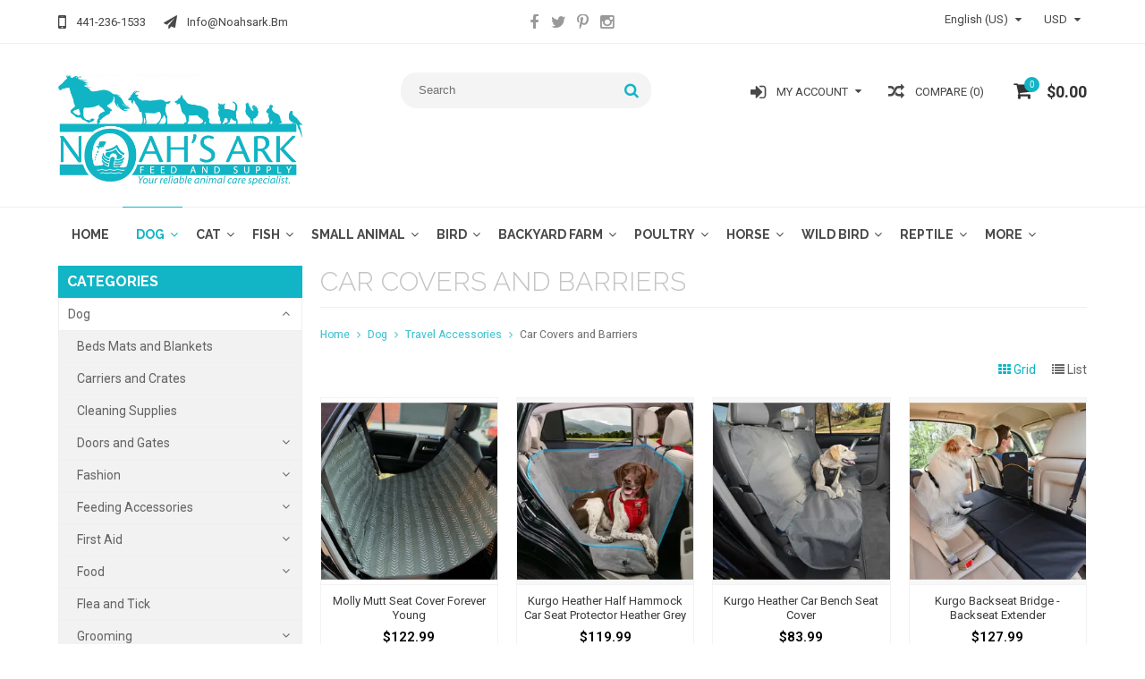

--- FILE ---
content_type: text/html;charset=utf-8
request_url: https://www.noahsark.bm/dog/travel-accessories/car-covers-and-barriers/
body_size: 18894
content:
<!DOCTYPE html>
<html lang="us">
  <head>
    <meta charset="utf-8"/>
<!-- [START] 'blocks/head.rain' -->
<!--

  (c) 2008-2026 Lightspeed Netherlands B.V.
  http://www.lightspeedhq.com
  Generated: 21-01-2026 @ 04:53:04

-->
<link rel="canonical" href="https://www.noahsark.bm/dog/travel-accessories/car-covers-and-barriers/"/>
<link rel="alternate" href="https://www.noahsark.bm/index.rss" type="application/rss+xml" title="New products"/>
<meta name="robots" content="noodp,noydir"/>
<meta property="og:url" content="https://www.noahsark.bm/dog/travel-accessories/car-covers-and-barriers/?source=facebook"/>
<meta property="og:site_name" content="Noah&#039;s Ark"/>
<meta property="og:title" content="Car Covers and Barriers"/>
<!--[if lt IE 9]>
<script src="https://cdn.shoplightspeed.com/assets/html5shiv.js?2025-02-20"></script>
<![endif]-->
<!-- [END] 'blocks/head.rain' -->
    <title>Car Covers and Barriers - Noah&#039;s Ark</title>
    
    <meta name="description" content="" />
    <meta name="keywords" content="Car, Covers, and, Barriers" />
    <meta http-equiv="X-UA-Compatible" content="IE=edge,chrome=1">
    <meta name="viewport" content="width=device-width, initial-scale=1, maximum-scale=1" /> 
    <meta name="apple-mobile-web-app-capable" content="yes">
    <meta name="apple-mobile-web-app-status-bar-style" content="black">
    
    
    <link rel="shortcut icon" href="https://cdn.shoplightspeed.com/shops/652071/themes/16533/assets/favicon.ico?20260102155517" type="image/x-icon" />
    <link href='//fonts.googleapis.com/css?family=Roboto:400,300,500,600,700' rel='stylesheet' type='text/css'>
    <link href='//fonts.googleapis.com/css?family=Raleway:400,300,500,600,700' rel='stylesheet' type='text/css'>
    <link rel="shortcut icon" href="https://cdn.shoplightspeed.com/shops/652071/themes/16533/assets/favicon.ico?20260102155517" type="image/x-icon" /> 
    <link rel="stylesheet" href="https://cdn.shoplightspeed.com/shops/652071/themes/16533/assets/bootstrap.css?20260102155517" />
    <link rel="stylesheet" href="https://cdn.shoplightspeed.com/shops/652071/themes/16533/assets/font-awesome-min.css?20260102155517" />
    
    <link rel="stylesheet" href="https://cdn.shoplightspeed.com/assets/gui-2-0.css?2025-02-20" />
    <link rel="stylesheet" href="https://cdn.shoplightspeed.com/assets/gui-responsive-2-0.css?2025-02-20" />   
    
    
    <link rel="stylesheet" href="https://cdn.shoplightspeed.com/shops/652071/themes/16533/assets/style.css?20260102155517" />
    <link rel="stylesheet" href="https://cdn.shoplightspeed.com/shops/652071/themes/16533/assets/media.css?20260102155517" />
    <link rel="stylesheet" href="https://cdn.shoplightspeed.com/shops/652071/themes/16533/assets/settings.css?20260102155517" />  
    <link rel="stylesheet" href="https://cdn.shoplightspeed.com/shops/652071/themes/16533/assets/custom.css?20260102155517" />    
    <script src="https://cdn.shoplightspeed.com/assets/jquery-1-9-1.js?2025-02-20"></script>
    <script src="https://cdn.shoplightspeed.com/assets/jquery-ui-1-10-1.js?2025-02-20"></script>
    <script src="//cdnjs.cloudflare.com/ajax/libs/jqueryui-touch-punch/0.2.3/jquery.ui.touch-punch.min.js"></script>
    
    
    
    <script type="text/javascript" src="https://cdn.shoplightspeed.com/shops/652071/themes/16533/assets/jcarousel.js?20260102155517"></script>
    <script type="text/javascript" src="https://cdn.shoplightspeed.com/shops/652071/themes/16533/assets/plugins.js?20260102155517"></script>
    <script type="text/javascript" src="https://cdn.shoplightspeed.com/shops/652071/themes/16533/assets/plugins-2.js?20260102155517"></script>
    <script type="text/javascript" src="https://cdn.shoplightspeed.com/assets/gui.js?2025-02-20"></script>
    <script type="text/javascript" src="https://cdn.shoplightspeed.com/assets/gui-responsive-2-0.js?2025-02-20"></script>
    
    
    
        
    <!--[if lt IE 9]>
    <link rel="stylesheet" href="https://cdn.shoplightspeed.com/shops/652071/themes/16533/assets/style-ie.css?20260102155517" />
    <![endif]-->
      </head>
  <body class="">  
    

    
    
<script type="text/javascript">
    var moremenu = "More";//More Menu in navigation to trnaslate word "More"
    var catpages = "1"; //Total pages of prodducts
    var catcurrentpage = "1"; //Current category page in pagination
    var sticky = "1"; //Control sticky
  </script>
  

  
<header class="headerMain headerStyle3">
  <script>var searchURL = 'https://www.noahsark.bm/search/'; </script>
  <div class="topnav">
        <div class="container">
          <div class="row">           
            
            <div class="col-md-4 col-sm-5">  
            <div class="left rightlinks clearfix">
            <ul class="clearfix">
                            <li class="headerPhone"><a href="tel:441-236-1533"><i aria-hidden="true" class="fa fa-mobile"></i> <span>441-236-1533</span></a></li>
                                          <li class="last headerEmail"><a href="/cdn-cgi/l/email-protection#bbd2d5ddd4fbd5d4dad3c8dac9d095d9d6" title="Email"><i aria-hidden="true" class="fa fa-paper-plane"></i> <span><span class="__cf_email__" data-cfemail="1a73747c755a74757b72697b6871347877">[email&#160;protected]</span></span></a></li>
                            
              
            </ul>         
            </div>
            </div>
            
            
            <div class="col-md-4 col-sm-4 social-media-follow-Wrap text-center">
              
                          <div class="social-media-follow">
              <a href="https://www.facebook.com/NoahsArkBermuda" class="social-icon facebook" target="_blank" title="Facebook Noah&#039;s Ark"><i class="fa fa-facebook"></i></a>              <a href="https://twitter.com/NoahsArkBda" class="social-icon twitter" target="_blank" title="Twitter Noah&#039;s Ark"><i class="fa fa-twitter"></i></a>                            <a href="https://www.pinterest.com/noahsarkbermuda/" class="social-icon pinterest" target="_blank" title="Pinterest Noah&#039;s Ark"><i class="fa fa-pinterest-p"></i></a>                                          <a href="https://www.instagram.com/noahsarkbda/" class="social-icon instagram" target="_blank" title="Instagram Noah&#039;s Ark"><i class="fa fa-instagram"></i></a>                                  
            </div>
            
                           
            </div>
            
            
            <div class="col-md-4 col-sm-3">
            
            <div class="right leftlinks clearfix">
             
            <!---->
            <div class="languages left">
                              
<select class="chosen-select" onchange="window.location = jQuery(this).val();">
<option selected="selected" class="us" value="https://www.noahsark.bm/go/category/3520715">English (US)</option>
</select>            </div>
                        <div class="currencies left">
              <select class="chosen-select" onchange="window.location = jQuery(this).val();">
                                <option class="USD" selected="selected" value="https://www.noahsark.bm/session/currency/usd/">USD</option>
                                <option class="BMD"  value="https://www.noahsark.bm/session/currency/bmd/">BMD</option>
                              </select>
            </div>
                        
            
              
            </div>
           
              
            
              
              
            </div>
            
          </div>  
        </div>
        
  </div>
  <div class="topBarIcon"><a href="javascript:void(0)"><i class="fa fa-angle-double-down"></i></a></div>
  <div class="headerPanel">
    <div class="logoWrap container">
        <div class="align row clearfix">
          
          
          <div class="col-sm-3">          
               <div class="vertical logo logoLeft">
                 <a href="https://www.noahsark.bm/" title="Noah&#039;s Ark">
                                      <div class="logoImage">
                     <img src="https://cdn.shoplightspeed.com/shops/652071/themes/16533/v/461032/assets/logo.png?20220329140332" alt="Noah&#039;s Ark" />
                   </div>
                                    </a>
               </div>
          </div>   
          
          <div class="col-sm-4 col-md-4 text-right">  
    
            <div class="headersearch">
                  <form action="https://www.noahsark.bm/search/" method="get" id="formSearch" class="searchForm">
                  <input type="text" name="q" autocomplete="off"  value="" placeholder="Search"/>
                  <span onclick="$('#formSearch').submit();" title="Search" class="searchIcon fa fa-search"></span>
                  </form>
                  <div class="autocomplete" style="display:none;">
                  <div class="products">
                  </div>
                  <div class="more"><a href="">View all results <span></span></a></div>
                  </div>
            </div>         
               
          </div>
          
          
          <div class="col-sm-5 col-md-5 text-right">          
          <div class="searchWrap clearfix">
            <div class="burger">
              <img src="https://cdn.shoplightspeed.com/shops/652071/themes/16533/assets/hamburger.png?20260102155517"  alt="Menu">
            </div>
            
            <a class="compareMobile" href="https://www.noahsark.bm/compare/" title="Compare"><i aria-hidden="true" class="fa fa-random"></i> <span>0</span></a>
            
            <a href="https://www.noahsark.bm/cart/" title="Cart" class="cart">                             
              <span class="cartIcon fa fa-shopping-cart"><span class="headerCartItem">0</span></span>
              <div class="cartLink">                
                $0.00
              </div>
            </a>
            
            <a class="headerCompare" href="https://www.noahsark.bm/compare/" title="Compare"><i aria-hidden="true" class="fa fa-random"></i> <span>Compare (0)</span></a>

            <div class="loginLinksWrap">
              <a class="loginLinks" href="javascript:void(0)"><i aria-hidden="true" class="fa fa-sign-in"></i> <span>My account</span></a>
              <ul>
                <li>
                  <a href="https://www.noahsark.bm/account/">
                    Account information
                  </a>
                </li>      
                <li><a href="https://www.noahsark.bm/account/wishlist/" title="My wishlist">My wishlist</a></li>      
                 
                <li>         
                  <a href="https://www.noahsark.bm/account/login/" title="My account">
                    Login
                  </a>
                </li>
                              	<li>    
                  <a href="https://www.noahsark.bm/account/register/" title="My account">
                    Create an account
                  </a>
                </li>
                                              </ul>
            </div>    
            
            
            
            
          </div>
          </div>
          
        </div>
    </div>
    
     <div class="mainMenuWrap">
       <div class="mainMenu">
         <div class="container">
<nav class="nonbounce desktop vertical">            
  <ul class="clearfix">
                            <li class="item ">
                <a title="Home" class="itemLink" href="https://www.noahsark.bm/">Home</a>
              </li>
                      
    
    
                            <li class="item sub active">
                <a class="itemLink" href="https://www.noahsark.bm/dog/" title="Dog">Dog</a>
                                <span class="downArrow fa fa-angle-down"></span>
                <span class="glyphicon glyphicon-play"></span>
                <ul class="subnav">
                                    <li class="subitem sub ">
                    <a class="subitemLink" href="https://www.noahsark.bm/dog/beds-mats-and-blankets/" title="Beds Mats and Blankets">Beds Mats and Blankets</a>
                                      </li>
                                    <li class="subitem sub ">
                    <a class="subitemLink" href="https://www.noahsark.bm/dog/carriers-and-crates/" title="Carriers and Crates">Carriers and Crates</a>
                                      </li>
                                    <li class="subitem sub ">
                    <a class="subitemLink" href="https://www.noahsark.bm/dog/cleaning-supplies/" title="Cleaning Supplies">Cleaning Supplies</a>
                                      </li>
                                    <li class="subitem sub ">
                    <a class="subitemLink" href="https://www.noahsark.bm/dog/doors-and-gates/" title="Doors and Gates">Doors and Gates</a>
                                        <span class="rightArrow fa fa-angle-right"></span>
                    <ul class="subnav">
                                            <li class="subitem ">
                        <a class="subitemLink" href="https://www.noahsark.bm/dog/doors-and-gates/gates/" title="Gates">Gates</a>
                      </li>
                                            <li class="subitem ">
                        <a class="subitemLink" href="https://www.noahsark.bm/dog/doors-and-gates/doors/" title="Doors">Doors</a>
                      </li>
                                          </ul>
                                      </li>
                                    <li class="subitem sub ">
                    <a class="subitemLink" href="https://www.noahsark.bm/dog/fashion/" title="Fashion">Fashion</a>
                                        <span class="rightArrow fa fa-angle-right"></span>
                    <ul class="subnav">
                                            <li class="subitem ">
                        <a class="subitemLink" href="https://www.noahsark.bm/dog/fashion/dog-sweaters-and-coats/" title="Dog Sweaters and Coats">Dog Sweaters and Coats</a>
                      </li>
                                            <li class="subitem ">
                        <a class="subitemLink" href="https://www.noahsark.bm/dog/fashion/bandanas/" title="Bandanas">Bandanas</a>
                      </li>
                                            <li class="subitem ">
                        <a class="subitemLink" href="https://www.noahsark.bm/dog/fashion/seasonal/" title="Seasonal">Seasonal</a>
                      </li>
                                            <li class="subitem ">
                        <a class="subitemLink" href="https://www.noahsark.bm/dog/fashion/collar-bling/" title="Collar Bling">Collar Bling</a>
                      </li>
                                            <li class="subitem ">
                        <a class="subitemLink" href="https://www.noahsark.bm/dog/fashion/boots/" title="Boots">Boots</a>
                      </li>
                                            <li class="subitem ">
                        <a class="subitemLink" href="https://www.noahsark.bm/dog/fashion/dog-pajamas/" title="Dog Pajamas">Dog Pajamas</a>
                      </li>
                                            <li class="subitem ">
                        <a class="subitemLink" href="https://www.noahsark.bm/dog/fashion/costumes/" title="Costumes">Costumes</a>
                      </li>
                                          </ul>
                                      </li>
                                    <li class="subitem sub ">
                    <a class="subitemLink" href="https://www.noahsark.bm/dog/feeding-accessories/" title="Feeding Accessories">Feeding Accessories</a>
                                        <span class="rightArrow fa fa-angle-right"></span>
                    <ul class="subnav">
                                            <li class="subitem ">
                        <a class="subitemLink" href="https://www.noahsark.bm/dog/feeding-accessories/bowls-and-feeders/" title="Bowls and Feeders">Bowls and Feeders</a>
                      </li>
                                            <li class="subitem ">
                        <a class="subitemLink" href="https://www.noahsark.bm/dog/feeding-accessories/storage-and-scoops/" title="Storage and Scoops">Storage and Scoops</a>
                      </li>
                                            <li class="subitem ">
                        <a class="subitemLink" href="https://www.noahsark.bm/dog/feeding-accessories/placemats/" title="Placemats">Placemats</a>
                      </li>
                                            <li class="subitem ">
                        <a class="subitemLink" href="https://www.noahsark.bm/dog/feeding-accessories/travel-bowls-and-bottles/" title="Travel Bowls and Bottles">Travel Bowls and Bottles</a>
                      </li>
                                            <li class="subitem ">
                        <a class="subitemLink" href="https://www.noahsark.bm/dog/feeding-accessories/nursing/" title="Nursing">Nursing</a>
                      </li>
                                            <li class="subitem ">
                        <a class="subitemLink" href="https://www.noahsark.bm/dog/feeding-accessories/fountains/" title="Fountains">Fountains</a>
                      </li>
                                          </ul>
                                      </li>
                                    <li class="subitem sub ">
                    <a class="subitemLink" href="https://www.noahsark.bm/dog/first-aid/" title="First Aid">First Aid</a>
                                        <span class="rightArrow fa fa-angle-right"></span>
                    <ul class="subnav">
                                            <li class="subitem ">
                        <a class="subitemLink" href="https://www.noahsark.bm/dog/first-aid/recovery-collars/" title="Recovery Collars">Recovery Collars</a>
                      </li>
                                          </ul>
                                      </li>
                                    <li class="subitem sub ">
                    <a class="subitemLink" href="https://www.noahsark.bm/dog/food/" title="Food">Food</a>
                                        <span class="rightArrow fa fa-angle-right"></span>
                    <ul class="subnav">
                                            <li class="subitem ">
                        <a class="subitemLink" href="https://www.noahsark.bm/dog/food/wet-food/" title="Wet Food">Wet Food</a>
                      </li>
                                            <li class="subitem ">
                        <a class="subitemLink" href="https://www.noahsark.bm/dog/food/dry-food/" title="Dry Food">Dry Food</a>
                      </li>
                                            <li class="subitem ">
                        <a class="subitemLink" href="https://www.noahsark.bm/dog/food/dehydrated-food/" title="Dehydrated Food">Dehydrated Food</a>
                      </li>
                                            <li class="subitem ">
                        <a class="subitemLink" href="https://www.noahsark.bm/dog/food/milk-replacers/" title="Milk Replacers">Milk Replacers</a>
                      </li>
                                            <li class="subitem ">
                        <a class="subitemLink" href="https://www.noahsark.bm/dog/food/frozen/" title="Frozen">Frozen</a>
                      </li>
                                            <li class="subitem ">
                        <a class="subitemLink" href="https://www.noahsark.bm/dog/food/broths-and-toppers/" title="Broths and Toppers">Broths and Toppers</a>
                      </li>
                                          </ul>
                                      </li>
                                    <li class="subitem sub ">
                    <a class="subitemLink" href="https://www.noahsark.bm/dog/flea-and-tick/" title="Flea and Tick">Flea and Tick</a>
                                      </li>
                                    <li class="subitem sub ">
                    <a class="subitemLink" href="https://www.noahsark.bm/dog/grooming/" title="Grooming">Grooming</a>
                                        <span class="rightArrow fa fa-angle-right"></span>
                    <ul class="subnav">
                                            <li class="subitem ">
                        <a class="subitemLink" href="https://www.noahsark.bm/dog/grooming/shampoo-and-conditioner/" title="Shampoo and Conditioner">Shampoo and Conditioner</a>
                      </li>
                                            <li class="subitem ">
                        <a class="subitemLink" href="https://www.noahsark.bm/dog/grooming/wipes/" title="Wipes">Wipes</a>
                      </li>
                                            <li class="subitem ">
                        <a class="subitemLink" href="https://www.noahsark.bm/dog/grooming/tools-and-accessories/" title="Tools and Accessories">Tools and Accessories</a>
                      </li>
                                            <li class="subitem ">
                        <a class="subitemLink" href="https://www.noahsark.bm/dog/grooming/electric-clippers/" title="Electric Clippers">Electric Clippers</a>
                      </li>
                                            <li class="subitem ">
                        <a class="subitemLink" href="https://www.noahsark.bm/dog/grooming/nail-care/" title="Nail Care">Nail Care</a>
                      </li>
                                            <li class="subitem ">
                        <a class="subitemLink" href="https://www.noahsark.bm/dog/grooming/eyes-and-ears/" title="Eyes and Ears">Eyes and Ears</a>
                      </li>
                                            <li class="subitem ">
                        <a class="subitemLink" href="https://www.noahsark.bm/dog/grooming/dental/" title="Dental">Dental</a>
                      </li>
                                          </ul>
                                      </li>
                                    <li class="subitem sub ">
                    <a class="subitemLink" href="https://www.noahsark.bm/dog/houses-and-outdoor-kennels/" title="Houses and Outdoor Kennels">Houses and Outdoor Kennels</a>
                                        <span class="rightArrow fa fa-angle-right"></span>
                    <ul class="subnav">
                                            <li class="subitem ">
                        <a class="subitemLink" href="https://www.noahsark.bm/dog/houses-and-outdoor-kennels/flooring/" title="Flooring">Flooring</a>
                      </li>
                                            <li class="subitem ">
                        <a class="subitemLink" href="https://www.noahsark.bm/dog/houses-and-outdoor-kennels/houses/" title="Houses">Houses</a>
                      </li>
                                            <li class="subitem ">
                        <a class="subitemLink" href="https://www.noahsark.bm/dog/houses-and-outdoor-kennels/awnings/" title="Awnings">Awnings</a>
                      </li>
                                            <li class="subitem ">
                        <a class="subitemLink" href="https://www.noahsark.bm/dog/houses-and-outdoor-kennels/panels/" title="Panels">Panels</a>
                      </li>
                                          </ul>
                                      </li>
                                    <li class="subitem sub ">
                    <a class="subitemLink" href="https://www.noahsark.bm/dog/housetraining/" title="Housetraining">Housetraining</a>
                                        <span class="rightArrow fa fa-angle-right"></span>
                    <ul class="subnav">
                                            <li class="subitem ">
                        <a class="subitemLink" href="https://www.noahsark.bm/dog/housetraining/diapers-and-wraps/" title="Diapers and Wraps">Diapers and Wraps</a>
                      </li>
                                            <li class="subitem ">
                        <a class="subitemLink" href="https://www.noahsark.bm/dog/housetraining/accessories/" title="Accessories">Accessories</a>
                      </li>
                                            <li class="subitem ">
                        <a class="subitemLink" href="https://www.noahsark.bm/dog/housetraining/wee-pads/" title="Wee Pads">Wee Pads</a>
                      </li>
                                          </ul>
                                      </li>
                                    <li class="subitem sub ">
                    <a class="subitemLink" href="https://www.noahsark.bm/dog/tie-outs-and-stakes/" title="Tie Outs and Stakes">Tie Outs and Stakes</a>
                                      </li>
                                    <li class="subitem sub ">
                    <a class="subitemLink" href="https://www.noahsark.bm/dog/training/" title="Training">Training</a>
                                        <span class="rightArrow fa fa-angle-right"></span>
                    <ul class="subnav">
                                            <li class="subitem ">
                        <a class="subitemLink" href="https://www.noahsark.bm/dog/training/leads/" title="Leads">Leads</a>
                      </li>
                                            <li class="subitem ">
                        <a class="subitemLink" href="https://www.noahsark.bm/dog/training/muzzles/" title="Muzzles">Muzzles</a>
                      </li>
                                            <li class="subitem ">
                        <a class="subitemLink" href="https://www.noahsark.bm/dog/training/no-chew/" title="No Chew">No Chew</a>
                      </li>
                                            <li class="subitem ">
                        <a class="subitemLink" href="https://www.noahsark.bm/dog/training/treat-bags/" title="Treat bags">Treat bags</a>
                      </li>
                                            <li class="subitem ">
                        <a class="subitemLink" href="https://www.noahsark.bm/dog/training/clickers/" title="Clickers">Clickers</a>
                      </li>
                                            <li class="subitem ">
                        <a class="subitemLink" href="https://www.noahsark.bm/dog/training/no-bark/" title="No Bark">No Bark</a>
                      </li>
                                            <li class="subitem ">
                        <a class="subitemLink" href="https://www.noahsark.bm/dog/training/whistles/" title="Whistles">Whistles</a>
                      </li>
                                          </ul>
                                      </li>
                                    <li class="subitem sub ">
                    <a class="subitemLink" href="https://www.noahsark.bm/dog/training-crates-and-exercise-pens/" title="Training Crates and Exercise Pens">Training Crates and Exercise Pens</a>
                                        <span class="rightArrow fa fa-angle-right"></span>
                    <ul class="subnav">
                                            <li class="subitem ">
                        <a class="subitemLink" href="https://www.noahsark.bm/dog/training-crates-and-exercise-pens/exercise-pens/" title="Exercise Pens">Exercise Pens</a>
                      </li>
                                            <li class="subitem ">
                        <a class="subitemLink" href="https://www.noahsark.bm/dog/training-crates-and-exercise-pens/crates/" title="Crates">Crates</a>
                      </li>
                                            <li class="subitem ">
                        <a class="subitemLink" href="https://www.noahsark.bm/dog/training-crates-and-exercise-pens/pans/" title="Pans">Pans</a>
                      </li>
                                            <li class="subitem ">
                        <a class="subitemLink" href="https://www.noahsark.bm/dog/training-crates-and-exercise-pens/covers/" title="Covers">Covers</a>
                      </li>
                                          </ul>
                                      </li>
                                    <li class="subitem sub  active">
                    <a class="subitemLink" href="https://www.noahsark.bm/dog/travel-accessories/" title="Travel Accessories">Travel Accessories</a>
                                        <span class="rightArrow fa fa-angle-right"></span>
                    <ul class="subnav">
                                            <li class="subitem ">
                        <a class="subitemLink" href="https://www.noahsark.bm/dog/travel-accessories/booster-seats/" title="Booster Seats">Booster Seats</a>
                      </li>
                                            <li class="subitem  active">
                        <a class="subitemLink" href="https://www.noahsark.bm/dog/travel-accessories/car-covers-and-barriers/" title="Car Covers and Barriers">Car Covers and Barriers</a>
                      </li>
                                            <li class="subitem ">
                        <a class="subitemLink" href="https://www.noahsark.bm/dog/travel-accessories/steps-and-ramps/" title="Steps and Ramps">Steps and Ramps</a>
                      </li>
                                            <li class="subitem ">
                        <a class="subitemLink" href="https://www.noahsark.bm/dog/travel-accessories/life-jackets/" title="Life Jackets">Life Jackets</a>
                      </li>
                                            <li class="subitem ">
                        <a class="subitemLink" href="https://www.noahsark.bm/dog/travel-accessories/seatbelts-and-harnesses/" title="Seatbelts and Harnesses">Seatbelts and Harnesses</a>
                      </li>
                                            <li class="subitem ">
                        <a class="subitemLink" href="https://www.noahsark.bm/dog/travel-accessories/totes/" title="Totes">Totes</a>
                      </li>
                                            <li class="subitem ">
                        <a class="subitemLink" href="https://www.noahsark.bm/dog/travel-accessories/travel-bowls-and-bottles/" title="Travel Bowls and Bottles">Travel Bowls and Bottles</a>
                      </li>
                                            <li class="subitem ">
                        <a class="subitemLink" href="https://www.noahsark.bm/dog/travel-accessories/treat-bags/" title="Treat bags">Treat bags</a>
                      </li>
                                          </ul>
                                      </li>
                                    <li class="subitem sub ">
                    <a class="subitemLink" href="https://www.noahsark.bm/dog/treats/" title="Treats">Treats</a>
                                        <span class="rightArrow fa fa-angle-right"></span>
                    <ul class="subnav">
                                            <li class="subitem ">
                        <a class="subitemLink" href="https://www.noahsark.bm/dog/treats/biscuits-and-crunchy/" title="Biscuits and Crunchy">Biscuits and Crunchy</a>
                      </li>
                                            <li class="subitem ">
                        <a class="subitemLink" href="https://www.noahsark.bm/dog/treats/soft-and-chewy/" title="Soft and Chewy">Soft and Chewy</a>
                      </li>
                                            <li class="subitem ">
                        <a class="subitemLink" href="https://www.noahsark.bm/dog/treats/frozen/" title="Frozen">Frozen</a>
                      </li>
                                            <li class="subitem ">
                        <a class="subitemLink" href="https://www.noahsark.bm/dog/treats/bullys-and-natural-chews/" title="Bullys and Natural Chews">Bullys and Natural Chews</a>
                      </li>
                                            <li class="subitem ">
                        <a class="subitemLink" href="https://www.noahsark.bm/dog/treats/long-lasting-chews/" title="Long Lasting Chews">Long Lasting Chews</a>
                      </li>
                                            <li class="subitem ">
                        <a class="subitemLink" href="https://www.noahsark.bm/dog/treats/jerky/" title="Jerky">Jerky</a>
                      </li>
                                            <li class="subitem ">
                        <a class="subitemLink" href="https://www.noahsark.bm/dog/treats/dental/" title="Dental">Dental</a>
                      </li>
                                            <li class="subitem ">
                        <a class="subitemLink" href="https://www.noahsark.bm/dog/treats/medicine-hiding/" title="Medicine Hiding">Medicine Hiding</a>
                      </li>
                                            <li class="subitem ">
                        <a class="subitemLink" href="https://www.noahsark.bm/dog/treats/stuffins/" title="Stuffins">Stuffins</a>
                      </li>
                                            <li class="subitem ">
                        <a class="subitemLink" href="https://www.noahsark.bm/dog/treats/cbd/" title="CBD">CBD</a>
                      </li>
                                          </ul>
                                      </li>
                                    <li class="subitem sub ">
                    <a class="subitemLink" href="https://www.noahsark.bm/dog/toys/" title="Toys">Toys</a>
                                        <span class="rightArrow fa fa-angle-right"></span>
                    <ul class="subnav">
                                            <li class="subitem ">
                        <a class="subitemLink" href="https://www.noahsark.bm/dog/toys/chews/" title="Chews">Chews</a>
                      </li>
                                            <li class="subitem ">
                        <a class="subitemLink" href="https://www.noahsark.bm/dog/toys/interactive-and-puzzles/" title="Interactive and Puzzles">Interactive and Puzzles</a>
                      </li>
                                            <li class="subitem ">
                        <a class="subitemLink" href="https://www.noahsark.bm/dog/toys/plush/" title="Plush">Plush</a>
                      </li>
                                            <li class="subitem ">
                        <a class="subitemLink" href="https://www.noahsark.bm/dog/toys/seasonal/" title="Seasonal">Seasonal</a>
                      </li>
                                            <li class="subitem ">
                        <a class="subitemLink" href="https://www.noahsark.bm/dog/toys/treat-dispensing/" title="Treat Dispensing">Treat Dispensing</a>
                      </li>
                                          </ul>
                                      </li>
                                    <li class="subitem sub ">
                    <a class="subitemLink" href="https://www.noahsark.bm/dog/walking-accessories/" title="Walking Accessories">Walking Accessories</a>
                                        <span class="rightArrow fa fa-angle-right"></span>
                    <ul class="subnav">
                                            <li class="subitem ">
                        <a class="subitemLink" href="https://www.noahsark.bm/dog/walking-accessories/harnesses/" title="Harnesses">Harnesses</a>
                      </li>
                                            <li class="subitem ">
                        <a class="subitemLink" href="https://www.noahsark.bm/dog/walking-accessories/leads/" title="Leads">Leads</a>
                      </li>
                                            <li class="subitem ">
                        <a class="subitemLink" href="https://www.noahsark.bm/dog/walking-accessories/collars-and-tags/" title="Collars and Tags">Collars and Tags</a>
                      </li>
                                            <li class="subitem ">
                        <a class="subitemLink" href="https://www.noahsark.bm/dog/walking-accessories/lighting/" title="Lighting">Lighting</a>
                      </li>
                                            <li class="subitem ">
                        <a class="subitemLink" href="https://www.noahsark.bm/dog/walking-accessories/walkie-belts-and-bags/" title="Walkie belts and Bags">Walkie belts and Bags</a>
                      </li>
                                            <li class="subitem ">
                        <a class="subitemLink" href="https://www.noahsark.bm/dog/walking-accessories/tags/" title="Tags">Tags</a>
                      </li>
                                          </ul>
                                      </li>
                                    <li class="subitem sub ">
                    <a class="subitemLink" href="https://www.noahsark.bm/dog/waste-control/" title="Waste Control">Waste Control</a>
                                        <span class="rightArrow fa fa-angle-right"></span>
                    <ul class="subnav">
                                            <li class="subitem ">
                        <a class="subitemLink" href="https://www.noahsark.bm/dog/waste-control/yard-care/" title="Yard Care">Yard Care</a>
                      </li>
                                            <li class="subitem ">
                        <a class="subitemLink" href="https://www.noahsark.bm/dog/waste-control/waste-pick-up/" title="Waste Pick Up">Waste Pick Up</a>
                      </li>
                                            <li class="subitem ">
                        <a class="subitemLink" href="https://www.noahsark.bm/dog/waste-control/poop-bags/" title="Poop Bags">Poop Bags</a>
                      </li>
                                            <li class="subitem ">
                        <a class="subitemLink" href="https://www.noahsark.bm/dog/waste-control/yard-care-3646648/" title="Yard Care">Yard Care</a>
                      </li>
                                          </ul>
                                      </li>
                                    <li class="subitem sub ">
                    <a class="subitemLink" href="https://www.noahsark.bm/dog/wellness/" title="Wellness">Wellness</a>
                                        <span class="rightArrow fa fa-angle-right"></span>
                    <ul class="subnav">
                                            <li class="subitem ">
                        <a class="subitemLink" href="https://www.noahsark.bm/dog/wellness/copraphagia/" title="Copraphagia">Copraphagia</a>
                      </li>
                                            <li class="subitem ">
                        <a class="subitemLink" href="https://www.noahsark.bm/dog/wellness/medicine-hiding/" title="Medicine Hiding">Medicine Hiding</a>
                      </li>
                                            <li class="subitem ">
                        <a class="subitemLink" href="https://www.noahsark.bm/dog/wellness/skin-and-coat/" title="Skin and Coat">Skin and Coat</a>
                      </li>
                                            <li class="subitem ">
                        <a class="subitemLink" href="https://www.noahsark.bm/dog/wellness/anxiety-relief/" title="Anxiety Relief">Anxiety Relief</a>
                      </li>
                                            <li class="subitem ">
                        <a class="subitemLink" href="https://www.noahsark.bm/dog/wellness/dewormers/" title="Dewormers">Dewormers</a>
                      </li>
                                            <li class="subitem ">
                        <a class="subitemLink" href="https://www.noahsark.bm/dog/wellness/hip-and-joint/" title="Hip and Joint">Hip and Joint</a>
                      </li>
                                            <li class="subitem ">
                        <a class="subitemLink" href="https://www.noahsark.bm/dog/wellness/digestive-aids/" title="Digestive Aids">Digestive Aids</a>
                      </li>
                                            <li class="subitem ">
                        <a class="subitemLink" href="https://www.noahsark.bm/dog/wellness/immune-system/" title="Immune System">Immune System</a>
                      </li>
                                            <li class="subitem ">
                        <a class="subitemLink" href="https://www.noahsark.bm/dog/wellness/urinary-tract-health/" title="Urinary Tract Health">Urinary Tract Health</a>
                      </li>
                                            <li class="subitem ">
                        <a class="subitemLink" href="https://www.noahsark.bm/dog/wellness/vitamins-and-minerals/" title="Vitamins and Minerals">Vitamins and Minerals</a>
                      </li>
                                            <li class="subitem ">
                        <a class="subitemLink" href="https://www.noahsark.bm/dog/wellness/dental/" title="Dental">Dental</a>
                      </li>
                                            <li class="subitem ">
                        <a class="subitemLink" href="https://www.noahsark.bm/dog/wellness/allergy/" title="Allergy">Allergy</a>
                      </li>
                                            <li class="subitem ">
                        <a class="subitemLink" href="https://www.noahsark.bm/dog/wellness/calming/" title="Calming">Calming</a>
                      </li>
                                            <li class="subitem ">
                        <a class="subitemLink" href="https://www.noahsark.bm/dog/wellness/omegas/" title="Omegas">Omegas</a>
                      </li>
                                          </ul>
                                      </li>
                                    <li class="subitem sub ">
                    <a class="subitemLink" href="https://www.noahsark.bm/dog/squishface/" title="Squishface">Squishface</a>
                                      </li>
                                  </ul>
                              </li>
                            <li class="item sub">
                <a class="itemLink" href="https://www.noahsark.bm/cat/" title="Cat">Cat</a>
                                <span class="downArrow fa fa-angle-down"></span>
                <span class="glyphicon glyphicon-play"></span>
                <ul class="subnav">
                                    <li class="subitem sub ">
                    <a class="subitemLink" href="https://www.noahsark.bm/cat/beds-and-mats/" title="Beds and Mats">Beds and Mats</a>
                                      </li>
                                    <li class="subitem sub ">
                    <a class="subitemLink" href="https://www.noahsark.bm/cat/cleaning-supplies/" title="Cleaning Supplies">Cleaning Supplies</a>
                                      </li>
                                    <li class="subitem sub ">
                    <a class="subitemLink" href="https://www.noahsark.bm/cat/feeding-accessories/" title="Feeding Accessories">Feeding Accessories</a>
                                        <span class="rightArrow fa fa-angle-right"></span>
                    <ul class="subnav">
                                            <li class="subitem ">
                        <a class="subitemLink" href="https://www.noahsark.bm/cat/feeding-accessories/fountains/" title="Fountains">Fountains</a>
                      </li>
                                            <li class="subitem ">
                        <a class="subitemLink" href="https://www.noahsark.bm/cat/feeding-accessories/bowls-and-feeders/" title="Bowls and Feeders">Bowls and Feeders</a>
                      </li>
                                            <li class="subitem ">
                        <a class="subitemLink" href="https://www.noahsark.bm/cat/feeding-accessories/placemats/" title="Placemats">Placemats</a>
                      </li>
                                            <li class="subitem ">
                        <a class="subitemLink" href="https://www.noahsark.bm/cat/feeding-accessories/storage-and-scoops/" title="Storage and Scoops">Storage and Scoops</a>
                      </li>
                                          </ul>
                                      </li>
                                    <li class="subitem sub ">
                    <a class="subitemLink" href="https://www.noahsark.bm/cat/first-aid/" title="First Aid">First Aid</a>
                                        <span class="rightArrow fa fa-angle-right"></span>
                    <ul class="subnav">
                                            <li class="subitem ">
                        <a class="subitemLink" href="https://www.noahsark.bm/cat/first-aid/recovery-collars/" title="Recovery Collars">Recovery Collars</a>
                      </li>
                                          </ul>
                                      </li>
                                    <li class="subitem sub ">
                    <a class="subitemLink" href="https://www.noahsark.bm/cat/food/" title="Food">Food</a>
                                        <span class="rightArrow fa fa-angle-right"></span>
                    <ul class="subnav">
                                            <li class="subitem ">
                        <a class="subitemLink" href="https://www.noahsark.bm/cat/food/wet-food/" title="Wet Food">Wet Food</a>
                      </li>
                                            <li class="subitem ">
                        <a class="subitemLink" href="https://www.noahsark.bm/cat/food/dry-food/" title="Dry Food">Dry Food</a>
                      </li>
                                            <li class="subitem ">
                        <a class="subitemLink" href="https://www.noahsark.bm/cat/food/milk-replacers/" title="Milk Replacers">Milk Replacers</a>
                      </li>
                                            <li class="subitem ">
                        <a class="subitemLink" href="https://www.noahsark.bm/cat/food/dehydrated-food/" title="Dehydrated Food">Dehydrated Food</a>
                      </li>
                                            <li class="subitem ">
                        <a class="subitemLink" href="https://www.noahsark.bm/cat/food/freeze-dried/" title="Freeze Dried">Freeze Dried</a>
                      </li>
                                            <li class="subitem ">
                        <a class="subitemLink" href="https://www.noahsark.bm/cat/food/frozen/" title="Frozen">Frozen</a>
                      </li>
                                          </ul>
                                      </li>
                                    <li class="subitem sub ">
                    <a class="subitemLink" href="https://www.noahsark.bm/cat/furniture-and-scratchers/" title="Furniture and Scratchers">Furniture and Scratchers</a>
                                        <span class="rightArrow fa fa-angle-right"></span>
                    <ul class="subnav">
                                            <li class="subitem ">
                        <a class="subitemLink" href="https://www.noahsark.bm/cat/furniture-and-scratchers/scratchers/" title="Scratchers">Scratchers</a>
                      </li>
                                            <li class="subitem ">
                        <a class="subitemLink" href="https://www.noahsark.bm/cat/furniture-and-scratchers/cat-furniture/" title="Cat Furniture">Cat Furniture</a>
                      </li>
                                          </ul>
                                      </li>
                                    <li class="subitem sub ">
                    <a class="subitemLink" href="https://www.noahsark.bm/cat/litter/" title="Litter">Litter</a>
                                      </li>
                                    <li class="subitem sub ">
                    <a class="subitemLink" href="https://www.noahsark.bm/cat/litter-accessories/" title="Litter Accessories">Litter Accessories</a>
                                        <span class="rightArrow fa fa-angle-right"></span>
                    <ul class="subnav">
                                            <li class="subitem ">
                        <a class="subitemLink" href="https://www.noahsark.bm/cat/litter-accessories/pans-and-scoops/" title="Pans and scoops">Pans and scoops</a>
                      </li>
                                            <li class="subitem ">
                        <a class="subitemLink" href="https://www.noahsark.bm/cat/litter-accessories/mats/" title="Mats">Mats</a>
                      </li>
                                            <li class="subitem ">
                        <a class="subitemLink" href="https://www.noahsark.bm/cat/litter-accessories/liners/" title="Liners">Liners</a>
                      </li>
                                            <li class="subitem ">
                        <a class="subitemLink" href="https://www.noahsark.bm/cat/litter-accessories/waste-control/" title="Waste Control">Waste Control</a>
                      </li>
                                            <li class="subitem ">
                        <a class="subitemLink" href="https://www.noahsark.bm/cat/litter-accessories/additives/" title="Additives">Additives</a>
                      </li>
                                          </ul>
                                      </li>
                                    <li class="subitem sub ">
                    <a class="subitemLink" href="https://www.noahsark.bm/cat/training/" title="Training">Training</a>
                                      </li>
                                    <li class="subitem sub ">
                    <a class="subitemLink" href="https://www.noahsark.bm/cat/travel-accessories/" title="Travel Accessories">Travel Accessories</a>
                                      </li>
                                    <li class="subitem sub ">
                    <a class="subitemLink" href="https://www.noahsark.bm/cat/treats/" title="Treats">Treats</a>
                                        <span class="rightArrow fa fa-angle-right"></span>
                    <ul class="subnav">
                                            <li class="subitem ">
                        <a class="subitemLink" href="https://www.noahsark.bm/cat/treats/dental/" title="Dental">Dental</a>
                      </li>
                                          </ul>
                                      </li>
                                    <li class="subitem sub ">
                    <a class="subitemLink" href="https://www.noahsark.bm/cat/cat-toys/" title="Cat Toys">Cat Toys</a>
                                        <span class="rightArrow fa fa-angle-right"></span>
                    <ul class="subnav">
                                            <li class="subitem ">
                        <a class="subitemLink" href="https://www.noahsark.bm/cat/cat-toys/interactive/" title="Interactive">Interactive</a>
                      </li>
                                            <li class="subitem ">
                        <a class="subitemLink" href="https://www.noahsark.bm/cat/cat-toys/seasonal/" title="Seasonal">Seasonal</a>
                      </li>
                                            <li class="subitem ">
                        <a class="subitemLink" href="https://www.noahsark.bm/cat/cat-toys/treat-dispensing/" title="Treat Dispensing">Treat Dispensing</a>
                      </li>
                                          </ul>
                                      </li>
                                    <li class="subitem sub ">
                    <a class="subitemLink" href="https://www.noahsark.bm/cat/collars-leads-and-harnesses/" title="Collars Leads and Harnesses">Collars Leads and Harnesses</a>
                                        <span class="rightArrow fa fa-angle-right"></span>
                    <ul class="subnav">
                                            <li class="subitem ">
                        <a class="subitemLink" href="https://www.noahsark.bm/cat/collars-leads-and-harnesses/bells/" title="Bells">Bells</a>
                      </li>
                                            <li class="subitem ">
                        <a class="subitemLink" href="https://www.noahsark.bm/cat/collars-leads-and-harnesses/harnesses/" title="Harnesses">Harnesses</a>
                      </li>
                                            <li class="subitem ">
                        <a class="subitemLink" href="https://www.noahsark.bm/cat/collars-leads-and-harnesses/collars/" title="Collars">Collars</a>
                      </li>
                                            <li class="subitem ">
                        <a class="subitemLink" href="https://www.noahsark.bm/cat/collars-leads-and-harnesses/leads/" title="Leads">Leads</a>
                      </li>
                                          </ul>
                                      </li>
                                    <li class="subitem sub ">
                    <a class="subitemLink" href="https://www.noahsark.bm/cat/grooming/" title="Grooming">Grooming</a>
                                        <span class="rightArrow fa fa-angle-right"></span>
                    <ul class="subnav">
                                            <li class="subitem ">
                        <a class="subitemLink" href="https://www.noahsark.bm/cat/grooming/grooming-tools/" title="Grooming Tools">Grooming Tools</a>
                      </li>
                                            <li class="subitem ">
                        <a class="subitemLink" href="https://www.noahsark.bm/cat/grooming/dental/" title="Dental">Dental</a>
                      </li>
                                            <li class="subitem ">
                        <a class="subitemLink" href="https://www.noahsark.bm/cat/grooming/shampoo-and-wipes/" title="Shampoo and Wipes">Shampoo and Wipes</a>
                      </li>
                                          </ul>
                                      </li>
                                    <li class="subitem sub ">
                    <a class="subitemLink" href="https://www.noahsark.bm/cat/wellness/" title="Wellness">Wellness</a>
                                        <span class="rightArrow fa fa-angle-right"></span>
                    <ul class="subnav">
                                            <li class="subitem ">
                        <a class="subitemLink" href="https://www.noahsark.bm/cat/wellness/skin-and-coat/" title="Skin and Coat">Skin and Coat</a>
                      </li>
                                            <li class="subitem ">
                        <a class="subitemLink" href="https://www.noahsark.bm/cat/wellness/calming/" title="Calming">Calming</a>
                      </li>
                                            <li class="subitem ">
                        <a class="subitemLink" href="https://www.noahsark.bm/cat/wellness/recovery-collars/" title="Recovery Collars">Recovery Collars</a>
                      </li>
                                            <li class="subitem ">
                        <a class="subitemLink" href="https://www.noahsark.bm/cat/wellness/medicine-hiding/" title="Medicine Hiding">Medicine Hiding</a>
                      </li>
                                            <li class="subitem ">
                        <a class="subitemLink" href="https://www.noahsark.bm/cat/wellness/hairball/" title="Hairball">Hairball</a>
                      </li>
                                            <li class="subitem ">
                        <a class="subitemLink" href="https://www.noahsark.bm/cat/wellness/digestive/" title="Digestive">Digestive</a>
                      </li>
                                            <li class="subitem ">
                        <a class="subitemLink" href="https://www.noahsark.bm/cat/wellness/urinary-tract-health/" title="Urinary Tract Health">Urinary Tract Health</a>
                      </li>
                                            <li class="subitem ">
                        <a class="subitemLink" href="https://www.noahsark.bm/cat/wellness/vitamins-and-minerals/" title="Vitamins and Minerals">Vitamins and Minerals</a>
                      </li>
                                            <li class="subitem ">
                        <a class="subitemLink" href="https://www.noahsark.bm/cat/wellness/dewormer/" title="Dewormer">Dewormer</a>
                      </li>
                                          </ul>
                                      </li>
                                    <li class="subitem sub ">
                    <a class="subitemLink" href="https://www.noahsark.bm/cat/doors/" title="Doors">Doors</a>
                                      </li>
                                    <li class="subitem sub ">
                    <a class="subitemLink" href="https://www.noahsark.bm/cat/flea-and-tick/" title="Flea and Tick">Flea and Tick</a>
                                      </li>
                                  </ul>
                              </li>
                            <li class="item sub">
                <a class="itemLink" href="https://www.noahsark.bm/fish/" title="Fish">Fish</a>
                                <span class="downArrow fa fa-angle-down"></span>
                <span class="glyphicon glyphicon-play"></span>
                <ul class="subnav">
                                    <li class="subitem sub ">
                    <a class="subitemLink" href="https://www.noahsark.bm/fish/accessories/" title="Accessories">Accessories</a>
                                        <span class="rightArrow fa fa-angle-right"></span>
                    <ul class="subnav">
                                            <li class="subitem ">
                        <a class="subitemLink" href="https://www.noahsark.bm/fish/accessories/air-control/" title="Air Control">Air Control</a>
                      </li>
                                            <li class="subitem ">
                        <a class="subitemLink" href="https://www.noahsark.bm/fish/accessories/replacement-parts/" title="Replacement Parts">Replacement Parts</a>
                      </li>
                                            <li class="subitem ">
                        <a class="subitemLink" href="https://www.noahsark.bm/fish/accessories/maintenance-supplies/" title="Maintenance Supplies">Maintenance Supplies</a>
                      </li>
                                            <li class="subitem ">
                        <a class="subitemLink" href="https://www.noahsark.bm/fish/accessories/sealant/" title="Sealant">Sealant</a>
                      </li>
                                            <li class="subitem ">
                        <a class="subitemLink" href="https://www.noahsark.bm/fish/accessories/nets/" title="Nets">Nets</a>
                      </li>
                                            <li class="subitem ">
                        <a class="subitemLink" href="https://www.noahsark.bm/fish/accessories/sub-pumps-and-power-heads/" title="Sub Pumps and Power Heads">Sub Pumps and Power Heads</a>
                      </li>
                                            <li class="subitem ">
                        <a class="subitemLink" href="https://www.noahsark.bm/fish/accessories/tubing/" title="Tubing">Tubing</a>
                      </li>
                                            <li class="subitem ">
                        <a class="subitemLink" href="https://www.noahsark.bm/fish/accessories/breeding/" title="Breeding">Breeding</a>
                      </li>
                                            <li class="subitem ">
                        <a class="subitemLink" href="https://www.noahsark.bm/fish/accessories/heaters-and-thermometers/" title="Heaters and Thermometers">Heaters and Thermometers</a>
                      </li>
                                          </ul>
                                      </li>
                                    <li class="subitem sub ">
                    <a class="subitemLink" href="https://www.noahsark.bm/fish/aquarium-kits/" title="Aquarium Kits">Aquarium Kits</a>
                                      </li>
                                    <li class="subitem sub ">
                    <a class="subitemLink" href="https://www.noahsark.bm/fish/aquarium-stands/" title="Aquarium Stands">Aquarium Stands</a>
                                      </li>
                                    <li class="subitem sub ">
                    <a class="subitemLink" href="https://www.noahsark.bm/fish/decorations/" title="Decorations">Decorations</a>
                                        <span class="rightArrow fa fa-angle-right"></span>
                    <ul class="subnav">
                                            <li class="subitem ">
                        <a class="subitemLink" href="https://www.noahsark.bm/fish/decorations/artificial-plants/" title="Artificial Plants">Artificial Plants</a>
                      </li>
                                            <li class="subitem ">
                        <a class="subitemLink" href="https://www.noahsark.bm/fish/decorations/gravel-and-substrate/" title="Gravel and Substrate">Gravel and Substrate</a>
                      </li>
                                            <li class="subitem ">
                        <a class="subitemLink" href="https://www.noahsark.bm/fish/decorations/ornaments/" title="Ornaments">Ornaments</a>
                      </li>
                                            <li class="subitem ">
                        <a class="subitemLink" href="https://www.noahsark.bm/fish/decorations/rock-and-wood/" title="Rock and Wood">Rock and Wood</a>
                      </li>
                                            <li class="subitem ">
                        <a class="subitemLink" href="https://www.noahsark.bm/fish/decorations/backgrounds/" title="Backgrounds">Backgrounds</a>
                      </li>
                                          </ul>
                                      </li>
                                    <li class="subitem sub ">
                    <a class="subitemLink" href="https://www.noahsark.bm/fish/feeding-accessories/" title="Feeding Accessories">Feeding Accessories</a>
                                      </li>
                                    <li class="subitem sub ">
                    <a class="subitemLink" href="https://www.noahsark.bm/fish/food/" title="Food">Food</a>
                                        <span class="rightArrow fa fa-angle-right"></span>
                    <ul class="subnav">
                                            <li class="subitem ">
                        <a class="subitemLink" href="https://www.noahsark.bm/fish/food/frozen-food/" title="Frozen Food">Frozen Food</a>
                      </li>
                                            <li class="subitem ">
                        <a class="subitemLink" href="https://www.noahsark.bm/fish/food/dried-food/" title="Dried Food">Dried Food</a>
                      </li>
                                          </ul>
                                      </li>
                                    <li class="subitem sub ">
                    <a class="subitemLink" href="https://www.noahsark.bm/fish/filtration/" title="Filtration">Filtration</a>
                                        <span class="rightArrow fa fa-angle-right"></span>
                    <ul class="subnav">
                                            <li class="subitem ">
                        <a class="subitemLink" href="https://www.noahsark.bm/fish/filtration/replacement-parts/" title="Replacement Parts">Replacement Parts</a>
                      </li>
                                          </ul>
                                      </li>
                                    <li class="subitem sub ">
                    <a class="subitemLink" href="https://www.noahsark.bm/fish/filter-media/" title="Filter Media">Filter Media</a>
                                      </li>
                                    <li class="subitem sub ">
                    <a class="subitemLink" href="https://www.noahsark.bm/fish/glass-aquariums-and-tops/" title="Glass Aquariums and Tops">Glass Aquariums and Tops</a>
                                      </li>
                                    <li class="subitem sub ">
                    <a class="subitemLink" href="https://www.noahsark.bm/fish/health-care/" title="Health Care">Health Care</a>
                                      </li>
                                    <li class="subitem sub ">
                    <a class="subitemLink" href="https://www.noahsark.bm/fish/heaters-and-thermometers/" title="Heaters and Thermometers">Heaters and Thermometers</a>
                                        <span class="rightArrow fa fa-angle-right"></span>
                    <ul class="subnav">
                                            <li class="subitem ">
                        <a class="subitemLink" href="https://www.noahsark.bm/fish/heaters-and-thermometers/heaters/" title="Heaters">Heaters</a>
                      </li>
                                            <li class="subitem ">
                        <a class="subitemLink" href="https://www.noahsark.bm/fish/heaters-and-thermometers/thermometers/" title="Thermometers">Thermometers</a>
                      </li>
                                          </ul>
                                      </li>
                                    <li class="subitem sub ">
                    <a class="subitemLink" href="https://www.noahsark.bm/fish/lighting-and-hoods/" title="Lighting and Hoods">Lighting and Hoods</a>
                                        <span class="rightArrow fa fa-angle-right"></span>
                    <ul class="subnav">
                                            <li class="subitem ">
                        <a class="subitemLink" href="https://www.noahsark.bm/fish/lighting-and-hoods/bulbs/" title="Bulbs">Bulbs</a>
                      </li>
                                            <li class="subitem ">
                        <a class="subitemLink" href="https://www.noahsark.bm/fish/lighting-and-hoods/replacement-parts/" title="Replacement Parts">Replacement Parts</a>
                      </li>
                                          </ul>
                                      </li>
                                    <li class="subitem sub ">
                    <a class="subitemLink" href="https://www.noahsark.bm/fish/water-conditioners/" title="Water Conditioners">Water Conditioners</a>
                                        <span class="rightArrow fa fa-angle-right"></span>
                    <ul class="subnav">
                                            <li class="subitem ">
                        <a class="subitemLink" href="https://www.noahsark.bm/fish/water-conditioners/conditioners/" title="Conditioners">Conditioners</a>
                      </li>
                                            <li class="subitem ">
                        <a class="subitemLink" href="https://www.noahsark.bm/fish/water-conditioners/plant-care/" title="Plant Care">Plant Care</a>
                      </li>
                                            <li class="subitem ">
                        <a class="subitemLink" href="https://www.noahsark.bm/fish/water-conditioners/algae-control/" title="Algae Control">Algae Control</a>
                      </li>
                                            <li class="subitem ">
                        <a class="subitemLink" href="https://www.noahsark.bm/fish/water-conditioners/water/" title="Water">Water</a>
                      </li>
                                          </ul>
                                      </li>
                                    <li class="subitem sub ">
                    <a class="subitemLink" href="https://www.noahsark.bm/fish/water-testing/" title="Water Testing">Water Testing</a>
                                      </li>
                                    <li class="subitem sub ">
                    <a class="subitemLink" href="https://www.noahsark.bm/fish/pond/" title="Pond">Pond</a>
                                        <span class="rightArrow fa fa-angle-right"></span>
                    <ul class="subnav">
                                            <li class="subitem ">
                        <a class="subitemLink" href="https://www.noahsark.bm/fish/pond/decorative/" title="Decorative">Decorative</a>
                      </li>
                                            <li class="subitem ">
                        <a class="subitemLink" href="https://www.noahsark.bm/fish/pond/filters-and-pumps/" title="Filters and Pumps">Filters and Pumps</a>
                      </li>
                                            <li class="subitem ">
                        <a class="subitemLink" href="https://www.noahsark.bm/fish/pond/water-treatments/" title="Water Treatments">Water Treatments</a>
                      </li>
                                            <li class="subitem ">
                        <a class="subitemLink" href="https://www.noahsark.bm/fish/pond/liners-and-kits/" title="Liners and Kits">Liners and Kits</a>
                      </li>
                                            <li class="subitem ">
                        <a class="subitemLink" href="https://www.noahsark.bm/fish/pond/food/" title="Food">Food</a>
                      </li>
                                            <li class="subitem ">
                        <a class="subitemLink" href="https://www.noahsark.bm/fish/pond/accessories/" title="Accessories">Accessories</a>
                      </li>
                                            <li class="subitem ">
                        <a class="subitemLink" href="https://www.noahsark.bm/fish/pond/heating-and-thermometers/" title="Heating and Thermometers">Heating and Thermometers</a>
                      </li>
                                            <li class="subitem ">
                        <a class="subitemLink" href="https://www.noahsark.bm/fish/pond/filter-media/" title="Filter Media">Filter Media</a>
                      </li>
                                          </ul>
                                      </li>
                                  </ul>
                              </li>
                            <li class="item sub">
                <a class="itemLink" href="https://www.noahsark.bm/small-animal/" title="Small Animal">Small Animal</a>
                                <span class="downArrow fa fa-angle-down"></span>
                <span class="glyphicon glyphicon-play"></span>
                <ul class="subnav">
                                    <li class="subitem sub ">
                    <a class="subitemLink" href="https://www.noahsark.bm/small-animal/bedding/" title="Bedding">Bedding</a>
                                      </li>
                                    <li class="subitem sub ">
                    <a class="subitemLink" href="https://www.noahsark.bm/small-animal/beds-and-hideaways/" title="Beds and Hideaways">Beds and Hideaways</a>
                                      </li>
                                    <li class="subitem sub ">
                    <a class="subitemLink" href="https://www.noahsark.bm/small-animal/cleaning-supplies/" title="Cleaning Supplies">Cleaning Supplies</a>
                                      </li>
                                    <li class="subitem sub ">
                    <a class="subitemLink" href="https://www.noahsark.bm/small-animal/feeding-accessories/" title="Feeding Accessories">Feeding Accessories</a>
                                        <span class="rightArrow fa fa-angle-right"></span>
                    <ul class="subnav">
                                            <li class="subitem ">
                        <a class="subitemLink" href="https://www.noahsark.bm/small-animal/feeding-accessories/bowls-and-feeders/" title="Bowls and Feeders">Bowls and Feeders</a>
                      </li>
                                            <li class="subitem ">
                        <a class="subitemLink" href="https://www.noahsark.bm/small-animal/feeding-accessories/bottles/" title="Bottles">Bottles</a>
                      </li>
                                          </ul>
                                      </li>
                                    <li class="subitem sub ">
                    <a class="subitemLink" href="https://www.noahsark.bm/small-animal/food/" title="Food">Food</a>
                                        <span class="rightArrow fa fa-angle-right"></span>
                    <ul class="subnav">
                                            <li class="subitem ">
                        <a class="subitemLink" href="https://www.noahsark.bm/small-animal/food/chinchilla/" title="Chinchilla">Chinchilla</a>
                      </li>
                                            <li class="subitem ">
                        <a class="subitemLink" href="https://www.noahsark.bm/small-animal/food/hamster-and-gerbil/" title="Hamster and Gerbil">Hamster and Gerbil</a>
                      </li>
                                            <li class="subitem ">
                        <a class="subitemLink" href="https://www.noahsark.bm/small-animal/food/primate/" title="Primate">Primate</a>
                      </li>
                                            <li class="subitem ">
                        <a class="subitemLink" href="https://www.noahsark.bm/small-animal/food/hay/" title="Hay">Hay</a>
                      </li>
                                            <li class="subitem ">
                        <a class="subitemLink" href="https://www.noahsark.bm/small-animal/food/guinea-pig/" title="Guinea Pig">Guinea Pig</a>
                      </li>
                                            <li class="subitem ">
                        <a class="subitemLink" href="https://www.noahsark.bm/small-animal/food/rabbit/" title="Rabbit">Rabbit</a>
                      </li>
                                            <li class="subitem ">
                        <a class="subitemLink" href="https://www.noahsark.bm/small-animal/food/rat-and-mouse/" title="Rat and Mouse">Rat and Mouse</a>
                      </li>
                                          </ul>
                                      </li>
                                    <li class="subitem sub ">
                    <a class="subitemLink" href="https://www.noahsark.bm/small-animal/grooming/" title="Grooming">Grooming</a>
                                      </li>
                                    <li class="subitem sub ">
                    <a class="subitemLink" href="https://www.noahsark.bm/small-animal/homes/" title="Homes">Homes</a>
                                        <span class="rightArrow fa fa-angle-right"></span>
                    <ul class="subnav">
                                            <li class="subitem ">
                        <a class="subitemLink" href="https://www.noahsark.bm/small-animal/homes/starter-kits/" title="Starter Kits">Starter Kits</a>
                      </li>
                                            <li class="subitem ">
                        <a class="subitemLink" href="https://www.noahsark.bm/small-animal/homes/outdoor/" title="Outdoor">Outdoor</a>
                      </li>
                                            <li class="subitem ">
                        <a class="subitemLink" href="https://www.noahsark.bm/small-animal/homes/exercise-pens/" title="Exercise Pens">Exercise Pens</a>
                      </li>
                                            <li class="subitem ">
                        <a class="subitemLink" href="https://www.noahsark.bm/small-animal/homes/crittertrail/" title="Crittertrail">Crittertrail</a>
                      </li>
                                            <li class="subitem ">
                        <a class="subitemLink" href="https://www.noahsark.bm/small-animal/homes/indoor/" title="Indoor">Indoor</a>
                      </li>
                                          </ul>
                                      </li>
                                    <li class="subitem sub ">
                    <a class="subitemLink" href="https://www.noahsark.bm/small-animal/litter-and-accessories/" title="Litter and Accessories">Litter and Accessories</a>
                                      </li>
                                    <li class="subitem sub ">
                    <a class="subitemLink" href="https://www.noahsark.bm/small-animal/travel-accessories/" title="Travel Accessories">Travel Accessories</a>
                                        <span class="rightArrow fa fa-angle-right"></span>
                    <ul class="subnav">
                                            <li class="subitem ">
                        <a class="subitemLink" href="https://www.noahsark.bm/small-animal/travel-accessories/carriers/" title="Carriers">Carriers</a>
                      </li>
                                            <li class="subitem ">
                        <a class="subitemLink" href="https://www.noahsark.bm/small-animal/travel-accessories/walking-accessories/" title="Walking Accessories">Walking Accessories</a>
                      </li>
                                          </ul>
                                      </li>
                                    <li class="subitem sub ">
                    <a class="subitemLink" href="https://www.noahsark.bm/small-animal/treats/" title="Treats">Treats</a>
                                      </li>
                                    <li class="subitem sub ">
                    <a class="subitemLink" href="https://www.noahsark.bm/small-animal/toys/" title="Toys">Toys</a>
                                        <span class="rightArrow fa fa-angle-right"></span>
                    <ul class="subnav">
                                            <li class="subitem ">
                        <a class="subitemLink" href="https://www.noahsark.bm/small-animal/toys/wheels-and-balls/" title="Wheels and Balls">Wheels and Balls</a>
                      </li>
                                          </ul>
                                      </li>
                                    <li class="subitem sub ">
                    <a class="subitemLink" href="https://www.noahsark.bm/small-animal/wellness/" title="Wellness">Wellness</a>
                                      </li>
                                  </ul>
                              </li>
                            <li class="item sub">
                <a class="itemLink" href="https://www.noahsark.bm/bird/" title="Bird">Bird</a>
                                <span class="downArrow fa fa-angle-down"></span>
                <span class="glyphicon glyphicon-play"></span>
                <ul class="subnav">
                                    <li class="subitem sub ">
                    <a class="subitemLink" href="https://www.noahsark.bm/bird/cleaning-supplies/" title="Cleaning Supplies">Cleaning Supplies</a>
                                      </li>
                                    <li class="subitem sub ">
                    <a class="subitemLink" href="https://www.noahsark.bm/bird/feeding-accessories/" title="Feeding Accessories">Feeding Accessories</a>
                                      </li>
                                    <li class="subitem sub ">
                    <a class="subitemLink" href="https://www.noahsark.bm/bird/food/" title="Food">Food</a>
                                        <span class="rightArrow fa fa-angle-right"></span>
                    <ul class="subnav">
                                            <li class="subitem ">
                        <a class="subitemLink" href="https://www.noahsark.bm/bird/food/baby-bird/" title="Baby Bird">Baby Bird</a>
                      </li>
                                            <li class="subitem ">
                        <a class="subitemLink" href="https://www.noahsark.bm/bird/food/parrot-and-macaw/" title="Parrot and Macaw">Parrot and Macaw</a>
                      </li>
                                            <li class="subitem ">
                        <a class="subitemLink" href="https://www.noahsark.bm/bird/food/canary-and-finch/" title="Canary and Finch">Canary and Finch</a>
                      </li>
                                            <li class="subitem ">
                        <a class="subitemLink" href="https://www.noahsark.bm/bird/food/cockatiel-and-conure/" title="Cockatiel and Conure">Cockatiel and Conure</a>
                      </li>
                                            <li class="subitem ">
                        <a class="subitemLink" href="https://www.noahsark.bm/bird/food/parakeet/" title="Parakeet">Parakeet</a>
                      </li>
                                          </ul>
                                      </li>
                                    <li class="subitem sub ">
                    <a class="subitemLink" href="https://www.noahsark.bm/bird/homes/" title="Homes">Homes</a>
                                      </li>
                                    <li class="subitem sub ">
                    <a class="subitemLink" href="https://www.noahsark.bm/bird/litter/" title="Litter">Litter</a>
                                      </li>
                                    <li class="subitem sub ">
                    <a class="subitemLink" href="https://www.noahsark.bm/bird/perches-and-accessories/" title="Perches and Accessories">Perches and Accessories</a>
                                        <span class="rightArrow fa fa-angle-right"></span>
                    <ul class="subnav">
                                            <li class="subitem ">
                        <a class="subitemLink" href="https://www.noahsark.bm/bird/perches-and-accessories/perches-and-ladders/" title="Perches and Ladders">Perches and Ladders</a>
                      </li>
                                            <li class="subitem ">
                        <a class="subitemLink" href="https://www.noahsark.bm/bird/perches-and-accessories/covers-and-seed-catchers/" title="Covers and Seed Catchers">Covers and Seed Catchers</a>
                      </li>
                                            <li class="subitem ">
                        <a class="subitemLink" href="https://www.noahsark.bm/bird/perches-and-accessories/hideaways/" title="Hideaways">Hideaways</a>
                      </li>
                                            <li class="subitem ">
                        <a class="subitemLink" href="https://www.noahsark.bm/bird/perches-and-accessories/nesting/" title="Nesting">Nesting</a>
                      </li>
                                            <li class="subitem ">
                        <a class="subitemLink" href="https://www.noahsark.bm/bird/perches-and-accessories/replacement-parts/" title="Replacement Parts">Replacement Parts</a>
                      </li>
                                          </ul>
                                      </li>
                                    <li class="subitem sub ">
                    <a class="subitemLink" href="https://www.noahsark.bm/bird/treats/" title="Treats">Treats</a>
                                      </li>
                                    <li class="subitem sub ">
                    <a class="subitemLink" href="https://www.noahsark.bm/bird/bird-toys/" title="Bird Toys">Bird Toys</a>
                                        <span class="rightArrow fa fa-angle-right"></span>
                    <ul class="subnav">
                                            <li class="subitem ">
                        <a class="subitemLink" href="https://www.noahsark.bm/bird/bird-toys/playgyms/" title="Playgyms">Playgyms</a>
                      </li>
                                          </ul>
                                      </li>
                                    <li class="subitem sub ">
                    <a class="subitemLink" href="https://www.noahsark.bm/bird/wellness/" title="Wellness">Wellness</a>
                                      </li>
                                  </ul>
                              </li>
                            <li class="item sub">
                <a class="itemLink" href="https://www.noahsark.bm/backyard-farm/" title="Backyard Farm">Backyard Farm</a>
                                <span class="downArrow fa fa-angle-down"></span>
                <span class="glyphicon glyphicon-play"></span>
                <ul class="subnav">
                                    <li class="subitem sub ">
                    <a class="subitemLink" href="https://www.noahsark.bm/backyard-farm/barn-equipment/" title="Barn Equipment">Barn Equipment</a>
                                        <span class="rightArrow fa fa-angle-right"></span>
                    <ul class="subnav">
                                            <li class="subitem ">
                        <a class="subitemLink" href="https://www.noahsark.bm/backyard-farm/barn-equipment/buckets-feeders-and-waterers/" title="Buckets Feeders and Waterers">Buckets Feeders and Waterers</a>
                      </li>
                                            <li class="subitem ">
                        <a class="subitemLink" href="https://www.noahsark.bm/backyard-farm/barn-equipment/cleaning-supplies/" title="Cleaning Supplies">Cleaning Supplies</a>
                      </li>
                                          </ul>
                                      </li>
                                    <li class="subitem sub ">
                    <a class="subitemLink" href="https://www.noahsark.bm/backyard-farm/bedding/" title="Bedding">Bedding</a>
                                      </li>
                                    <li class="subitem sub ">
                    <a class="subitemLink" href="https://www.noahsark.bm/backyard-farm/first-aid/" title="First Aid">First Aid</a>
                                      </li>
                                    <li class="subitem sub ">
                    <a class="subitemLink" href="https://www.noahsark.bm/backyard-farm/food-storage-and-scoops/" title="Food Storage and Scoops">Food Storage and Scoops</a>
                                      </li>
                                    <li class="subitem sub ">
                    <a class="subitemLink" href="https://www.noahsark.bm/backyard-farm/leather-care/" title="Leather Care">Leather Care</a>
                                      </li>
                                    <li class="subitem sub ">
                    <a class="subitemLink" href="https://www.noahsark.bm/backyard-farm/misc-feed/" title="Misc. Feed">Misc. Feed</a>
                                      </li>
                                    <li class="subitem sub ">
                    <a class="subitemLink" href="https://www.noahsark.bm/backyard-farm/pest-control/" title="Pest Control">Pest Control</a>
                                        <span class="rightArrow fa fa-angle-right"></span>
                    <ul class="subnav">
                                            <li class="subitem ">
                        <a class="subitemLink" href="https://www.noahsark.bm/backyard-farm/pest-control/rodent/" title="Rodent">Rodent</a>
                      </li>
                                            <li class="subitem ">
                        <a class="subitemLink" href="https://www.noahsark.bm/backyard-farm/pest-control/insect/" title="Insect">Insect</a>
                      </li>
                                          </ul>
                                      </li>
                                  </ul>
                              </li>
                            <li class="item sub">
                <a class="itemLink" href="https://www.noahsark.bm/poultry/" title="Poultry">Poultry</a>
                                <span class="downArrow fa fa-angle-down"></span>
                <span class="glyphicon glyphicon-play"></span>
                <ul class="subnav">
                                    <li class="subitem sub ">
                    <a class="subitemLink" href="https://www.noahsark.bm/poultry/bedding/" title="Bedding">Bedding</a>
                                      </li>
                                    <li class="subitem sub ">
                    <a class="subitemLink" href="https://www.noahsark.bm/poultry/feed/" title="Feed">Feed</a>
                                      </li>
                                    <li class="subitem sub ">
                    <a class="subitemLink" href="https://www.noahsark.bm/poultry/feeders-and-waterers/" title="Feeders and Waterers">Feeders and Waterers</a>
                                      </li>
                                    <li class="subitem sub ">
                    <a class="subitemLink" href="https://www.noahsark.bm/poultry/homes/" title="Homes">Homes</a>
                                      </li>
                                    <li class="subitem sub ">
                    <a class="subitemLink" href="https://www.noahsark.bm/poultry/nesting-and-eggs/" title="Nesting and Eggs">Nesting and Eggs</a>
                                      </li>
                                    <li class="subitem sub ">
                    <a class="subitemLink" href="https://www.noahsark.bm/poultry/supplements/" title="Supplements">Supplements</a>
                                      </li>
                                    <li class="subitem sub ">
                    <a class="subitemLink" href="https://www.noahsark.bm/poultry/treats-and-toys/" title="Treats and Toys">Treats and Toys</a>
                                      </li>
                                  </ul>
                              </li>
                            <li class="item sub">
                <a class="itemLink" href="https://www.noahsark.bm/horse/" title="Horse">Horse</a>
                                <span class="downArrow fa fa-angle-down"></span>
                <span class="glyphicon glyphicon-play"></span>
                <ul class="subnav">
                                    <li class="subitem sub ">
                    <a class="subitemLink" href="https://www.noahsark.bm/horse/feed/" title="Feed">Feed</a>
                                      </li>
                                    <li class="subitem sub ">
                    <a class="subitemLink" href="https://www.noahsark.bm/horse/grooming/" title="Grooming">Grooming</a>
                                        <span class="rightArrow fa fa-angle-right"></span>
                    <ul class="subnav">
                                            <li class="subitem ">
                        <a class="subitemLink" href="https://www.noahsark.bm/horse/grooming/horse-grooming-tools/" title="Horse Grooming Tools">Horse Grooming Tools</a>
                      </li>
                                            <li class="subitem ">
                        <a class="subitemLink" href="https://www.noahsark.bm/horse/grooming/totes/" title="Totes">Totes</a>
                      </li>
                                            <li class="subitem ">
                        <a class="subitemLink" href="https://www.noahsark.bm/horse/grooming/shampoo-and-conditioner/" title="Shampoo and Conditioner">Shampoo and Conditioner</a>
                      </li>
                                            <li class="subitem ">
                        <a class="subitemLink" href="https://www.noahsark.bm/horse/grooming/clippers-and-blades/" title="Clippers and Blades">Clippers and Blades</a>
                      </li>
                                            <li class="subitem ">
                        <a class="subitemLink" href="https://www.noahsark.bm/horse/grooming/hoof-care/" title="Hoof Care">Hoof Care</a>
                      </li>
                                          </ul>
                                      </li>
                                    <li class="subitem sub ">
                    <a class="subitemLink" href="https://www.noahsark.bm/horse/health-care/" title="Health Care">Health Care</a>
                                        <span class="rightArrow fa fa-angle-right"></span>
                    <ul class="subnav">
                                            <li class="subitem ">
                        <a class="subitemLink" href="https://www.noahsark.bm/horse/health-care/dewormers/" title="Dewormers">Dewormers</a>
                      </li>
                                            <li class="subitem ">
                        <a class="subitemLink" href="https://www.noahsark.bm/horse/health-care/muscle-and-joint/" title="Muscle and Joint">Muscle and Joint</a>
                      </li>
                                          </ul>
                                      </li>
                                    <li class="subitem sub ">
                    <a class="subitemLink" href="https://www.noahsark.bm/horse/supplements/" title="Supplements">Supplements</a>
                                        <span class="rightArrow fa fa-angle-right"></span>
                    <ul class="subnav">
                                            <li class="subitem ">
                        <a class="subitemLink" href="https://www.noahsark.bm/horse/supplements/muscle-and-joint/" title="Muscle and Joint">Muscle and Joint</a>
                      </li>
                                            <li class="subitem ">
                        <a class="subitemLink" href="https://www.noahsark.bm/horse/supplements/blood-builders/" title="Blood Builders">Blood Builders</a>
                      </li>
                                            <li class="subitem ">
                        <a class="subitemLink" href="https://www.noahsark.bm/horse/supplements/salt-and-mineral/" title="Salt and Mineral">Salt and Mineral</a>
                      </li>
                                            <li class="subitem ">
                        <a class="subitemLink" href="https://www.noahsark.bm/horse/supplements/hoof-and-coat/" title="Hoof and Coat">Hoof and Coat</a>
                      </li>
                                            <li class="subitem ">
                        <a class="subitemLink" href="https://www.noahsark.bm/horse/supplements/blood-builders-3520669/" title="Blood Builders">Blood Builders</a>
                      </li>
                                            <li class="subitem ">
                        <a class="subitemLink" href="https://www.noahsark.bm/horse/supplements/digestive-aids/" title="Digestive Aids">Digestive Aids</a>
                      </li>
                                            <li class="subitem ">
                        <a class="subitemLink" href="https://www.noahsark.bm/horse/supplements/respiratory/" title="Respiratory">Respiratory</a>
                      </li>
                                            <li class="subitem ">
                        <a class="subitemLink" href="https://www.noahsark.bm/horse/supplements/calming/" title="Calming">Calming</a>
                      </li>
                                          </ul>
                                      </li>
                                    <li class="subitem sub ">
                    <a class="subitemLink" href="https://www.noahsark.bm/horse/tack/" title="Tack">Tack</a>
                                        <span class="rightArrow fa fa-angle-right"></span>
                    <ul class="subnav">
                                            <li class="subitem ">
                        <a class="subitemLink" href="https://www.noahsark.bm/horse/tack/crops-and-whips/" title="Crops and Whips">Crops and Whips</a>
                      </li>
                                            <li class="subitem ">
                        <a class="subitemLink" href="https://www.noahsark.bm/horse/tack/halters-and-leads/" title="Halters and Leads">Halters and Leads</a>
                      </li>
                                            <li class="subitem ">
                        <a class="subitemLink" href="https://www.noahsark.bm/horse/tack/wraps/" title="Wraps">Wraps</a>
                      </li>
                                            <li class="subitem ">
                        <a class="subitemLink" href="https://www.noahsark.bm/horse/tack/saddle-pad/" title="Saddle Pad">Saddle Pad</a>
                      </li>
                                          </ul>
                                      </li>
                                    <li class="subitem sub ">
                    <a class="subitemLink" href="https://www.noahsark.bm/horse/toys/" title="Toys">Toys</a>
                                      </li>
                                    <li class="subitem sub ">
                    <a class="subitemLink" href="https://www.noahsark.bm/horse/treats/" title="Treats">Treats</a>
                                      </li>
                                  </ul>
                              </li>
                            <li class="item sub">
                <a class="itemLink" href="https://www.noahsark.bm/wild-bird/" title="Wild Bird">Wild Bird</a>
                                <span class="downArrow fa fa-angle-down"></span>
                <span class="glyphicon glyphicon-play"></span>
                <ul class="subnav">
                                    <li class="subitem sub ">
                    <a class="subitemLink" href="https://www.noahsark.bm/wild-bird/feeders-and-accessories/" title="Feeders and Accessories">Feeders and Accessories</a>
                                      </li>
                                    <li class="subitem sub ">
                    <a class="subitemLink" href="https://www.noahsark.bm/wild-bird/food/" title="Food">Food</a>
                                      </li>
                                  </ul>
                              </li>
                            <li class="item sub">
                <a class="itemLink" href="https://www.noahsark.bm/reptile/" title="Reptile">Reptile</a>
                                <span class="downArrow fa fa-angle-down"></span>
                <span class="glyphicon glyphicon-play"></span>
                <ul class="subnav">
                                    <li class="subitem sub ">
                    <a class="subitemLink" href="https://www.noahsark.bm/reptile/feeding-accessories/" title="Feeding Accessories">Feeding Accessories</a>
                                      </li>
                                    <li class="subitem sub ">
                    <a class="subitemLink" href="https://www.noahsark.bm/reptile/food/" title="Food">Food</a>
                                      </li>
                                    <li class="subitem sub ">
                    <a class="subitemLink" href="https://www.noahsark.bm/reptile/filtration/" title="Filtration">Filtration</a>
                                      </li>
                                    <li class="subitem sub ">
                    <a class="subitemLink" href="https://www.noahsark.bm/reptile/homes/" title="Homes">Homes</a>
                                      </li>
                                    <li class="subitem sub ">
                    <a class="subitemLink" href="https://www.noahsark.bm/reptile/health-care/" title="Health Care">Health Care</a>
                                      </li>
                                    <li class="subitem sub ">
                    <a class="subitemLink" href="https://www.noahsark.bm/reptile/heating-and-lighting/" title="Heating and Lighting">Heating and Lighting</a>
                                        <span class="rightArrow fa fa-angle-right"></span>
                    <ul class="subnav">
                                            <li class="subitem ">
                        <a class="subitemLink" href="https://www.noahsark.bm/reptile/heating-and-lighting/light-fixtures/" title="Light Fixtures">Light Fixtures</a>
                      </li>
                                            <li class="subitem ">
                        <a class="subitemLink" href="https://www.noahsark.bm/reptile/heating-and-lighting/bulbs/" title="Bulbs">Bulbs</a>
                      </li>
                                            <li class="subitem ">
                        <a class="subitemLink" href="https://www.noahsark.bm/reptile/heating-and-lighting/heaters-and-thermometers/" title="Heaters and Thermometers">Heaters and Thermometers</a>
                      </li>
                                          </ul>
                                      </li>
                                    <li class="subitem sub ">
                    <a class="subitemLink" href="https://www.noahsark.bm/reptile/substrate-and-decorations/" title="Substrate and Decorations">Substrate and Decorations</a>
                                      </li>
                                    <li class="subitem sub ">
                    <a class="subitemLink" href="https://www.noahsark.bm/reptile/treats/" title="Treats">Treats</a>
                                      </li>
                                  </ul>
                              </li>
                            <li class="item">
                <a class="itemLink" href="https://www.noahsark.bm/greener-choices/" title="Greener Choices!">Greener Choices!</a>
                              </li>
                            <li class="item">
                <a class="itemLink" href="https://www.noahsark.bm/clearance-items/" title="Clearance Items">Clearance Items</a>
                              </li>
                                              
    					    					                <li class="item">
                  <a class="itemLink" href="https://www.noahsark.bm/buy-gift-card/" title="Gift Cards" target="_blank">
                    Gift Cards
                  </a>
                </li>
                    						              <li class="mobileAccountLinks item sub">                
                <a class="itemLink" href="javascript:void(0)">My Account</a>
                <span class="downArrow fa fa-angle-down"></span>
                <span class="glyphicon glyphicon-play"></span>
              <ul class="subnav">
                <li class="subitem sub">
                  <a class="subitemLink" href="https://www.noahsark.bm/account/">
                    Account Info
                  </a>
                </li>      
                <li class="subitem sub">
                  <a class="subitemLink" href="https://www.noahsark.bm/account/wishlist/" title="My wishlist">My wishlist</a>
                </li>      
                 
                <li class="subitem sub">         
                  <a class="subitemLink" href="https://www.noahsark.bm/account/login/" title="My account">
                    Sign in
                  </a>
                </li>
              <li class="subitem sub">    
                  <a class="subitemLink" href="https://www.noahsark.bm/account/register/" title="My account">
                    Create an account
                  </a>
                </li>
                              </ul>
                </li>
    
    
  </ul>
  <span class="glyphicon glyphicon-remove"></span> 
</nav>
</div>       </div>  
    </div>
    
    
   
  </div>
</header>
    <div class="wrapper">
      
      
            
            
      
      <div class="container">
        <div class="row">
          <div class="content clearfix">
                                                                                                                                                                                                                                                                                                                                    
                         
            <div class="col-sm-3 leftSideBar">
              <div class="sidebarWidget">
  <h4>Categories <i class="fa fa-caret-down"></i></h4>
  <div class="sidebarCategory sidebarContent">
    <ul class="clearfix treeview sidebarListing">      
            <li class="item sub active">
        <a class="itemLink" href="https://www.noahsark.bm/dog/" title="Dog">Dog</a>
                
        <ul class="subnav">
                    <li class="subitem">
            <a class="subitemLink" href="https://www.noahsark.bm/dog/beds-mats-and-blankets/" title="Beds Mats and Blankets">Beds Mats and Blankets</a>
                      </li>
                    <li class="subitem">
            <a class="subitemLink" href="https://www.noahsark.bm/dog/carriers-and-crates/" title="Carriers and Crates">Carriers and Crates</a>
                      </li>
                    <li class="subitem">
            <a class="subitemLink" href="https://www.noahsark.bm/dog/cleaning-supplies/" title="Cleaning Supplies">Cleaning Supplies</a>
                      </li>
                    <li class="subitem">
            <a class="subitemLink" href="https://www.noahsark.bm/dog/doors-and-gates/" title="Doors and Gates">Doors and Gates</a>
                        <ul class="subnav">
                            <li class="subitem">
                <a class="subitemLink" href="https://www.noahsark.bm/dog/doors-and-gates/gates/" title="Gates">Gates</a>
              </li>
                            <li class="subitem">
                <a class="subitemLink" href="https://www.noahsark.bm/dog/doors-and-gates/doors/" title="Doors">Doors</a>
              </li>
                          </ul>
                      </li>
                    <li class="subitem">
            <a class="subitemLink" href="https://www.noahsark.bm/dog/fashion/" title="Fashion">Fashion</a>
                        <ul class="subnav">
                            <li class="subitem">
                <a class="subitemLink" href="https://www.noahsark.bm/dog/fashion/dog-sweaters-and-coats/" title="Dog Sweaters and Coats">Dog Sweaters and Coats</a>
              </li>
                            <li class="subitem">
                <a class="subitemLink" href="https://www.noahsark.bm/dog/fashion/bandanas/" title="Bandanas">Bandanas</a>
              </li>
                            <li class="subitem">
                <a class="subitemLink" href="https://www.noahsark.bm/dog/fashion/seasonal/" title="Seasonal">Seasonal</a>
              </li>
                            <li class="subitem">
                <a class="subitemLink" href="https://www.noahsark.bm/dog/fashion/collar-bling/" title="Collar Bling">Collar Bling</a>
              </li>
                            <li class="subitem">
                <a class="subitemLink" href="https://www.noahsark.bm/dog/fashion/boots/" title="Boots">Boots</a>
              </li>
                            <li class="subitem">
                <a class="subitemLink" href="https://www.noahsark.bm/dog/fashion/dog-pajamas/" title="Dog Pajamas">Dog Pajamas</a>
              </li>
                            <li class="subitem">
                <a class="subitemLink" href="https://www.noahsark.bm/dog/fashion/costumes/" title="Costumes">Costumes</a>
              </li>
                          </ul>
                      </li>
                    <li class="subitem">
            <a class="subitemLink" href="https://www.noahsark.bm/dog/feeding-accessories/" title="Feeding Accessories">Feeding Accessories</a>
                        <ul class="subnav">
                            <li class="subitem">
                <a class="subitemLink" href="https://www.noahsark.bm/dog/feeding-accessories/bowls-and-feeders/" title="Bowls and Feeders">Bowls and Feeders</a>
              </li>
                            <li class="subitem">
                <a class="subitemLink" href="https://www.noahsark.bm/dog/feeding-accessories/storage-and-scoops/" title="Storage and Scoops">Storage and Scoops</a>
              </li>
                            <li class="subitem">
                <a class="subitemLink" href="https://www.noahsark.bm/dog/feeding-accessories/placemats/" title="Placemats">Placemats</a>
              </li>
                            <li class="subitem">
                <a class="subitemLink" href="https://www.noahsark.bm/dog/feeding-accessories/travel-bowls-and-bottles/" title="Travel Bowls and Bottles">Travel Bowls and Bottles</a>
              </li>
                            <li class="subitem">
                <a class="subitemLink" href="https://www.noahsark.bm/dog/feeding-accessories/nursing/" title="Nursing">Nursing</a>
              </li>
                            <li class="subitem">
                <a class="subitemLink" href="https://www.noahsark.bm/dog/feeding-accessories/fountains/" title="Fountains">Fountains</a>
              </li>
                          </ul>
                      </li>
                    <li class="subitem">
            <a class="subitemLink" href="https://www.noahsark.bm/dog/first-aid/" title="First Aid">First Aid</a>
                        <ul class="subnav">
                            <li class="subitem">
                <a class="subitemLink" href="https://www.noahsark.bm/dog/first-aid/recovery-collars/" title="Recovery Collars">Recovery Collars</a>
              </li>
                          </ul>
                      </li>
                    <li class="subitem">
            <a class="subitemLink" href="https://www.noahsark.bm/dog/food/" title="Food">Food</a>
                        <ul class="subnav">
                            <li class="subitem">
                <a class="subitemLink" href="https://www.noahsark.bm/dog/food/wet-food/" title="Wet Food">Wet Food</a>
              </li>
                            <li class="subitem">
                <a class="subitemLink" href="https://www.noahsark.bm/dog/food/dry-food/" title="Dry Food">Dry Food</a>
              </li>
                            <li class="subitem">
                <a class="subitemLink" href="https://www.noahsark.bm/dog/food/dehydrated-food/" title="Dehydrated Food">Dehydrated Food</a>
              </li>
                            <li class="subitem">
                <a class="subitemLink" href="https://www.noahsark.bm/dog/food/milk-replacers/" title="Milk Replacers">Milk Replacers</a>
              </li>
                            <li class="subitem">
                <a class="subitemLink" href="https://www.noahsark.bm/dog/food/frozen/" title="Frozen">Frozen</a>
              </li>
                            <li class="subitem">
                <a class="subitemLink" href="https://www.noahsark.bm/dog/food/broths-and-toppers/" title="Broths and Toppers">Broths and Toppers</a>
              </li>
                          </ul>
                      </li>
                    <li class="subitem">
            <a class="subitemLink" href="https://www.noahsark.bm/dog/flea-and-tick/" title="Flea and Tick">Flea and Tick</a>
                      </li>
                    <li class="subitem">
            <a class="subitemLink" href="https://www.noahsark.bm/dog/grooming/" title="Grooming">Grooming</a>
                        <ul class="subnav">
                            <li class="subitem">
                <a class="subitemLink" href="https://www.noahsark.bm/dog/grooming/shampoo-and-conditioner/" title="Shampoo and Conditioner">Shampoo and Conditioner</a>
              </li>
                            <li class="subitem">
                <a class="subitemLink" href="https://www.noahsark.bm/dog/grooming/wipes/" title="Wipes">Wipes</a>
              </li>
                            <li class="subitem">
                <a class="subitemLink" href="https://www.noahsark.bm/dog/grooming/tools-and-accessories/" title="Tools and Accessories">Tools and Accessories</a>
              </li>
                            <li class="subitem">
                <a class="subitemLink" href="https://www.noahsark.bm/dog/grooming/electric-clippers/" title="Electric Clippers">Electric Clippers</a>
              </li>
                            <li class="subitem">
                <a class="subitemLink" href="https://www.noahsark.bm/dog/grooming/nail-care/" title="Nail Care">Nail Care</a>
              </li>
                            <li class="subitem">
                <a class="subitemLink" href="https://www.noahsark.bm/dog/grooming/eyes-and-ears/" title="Eyes and Ears">Eyes and Ears</a>
              </li>
                            <li class="subitem">
                <a class="subitemLink" href="https://www.noahsark.bm/dog/grooming/dental/" title="Dental">Dental</a>
              </li>
                          </ul>
                      </li>
                    <li class="subitem">
            <a class="subitemLink" href="https://www.noahsark.bm/dog/houses-and-outdoor-kennels/" title="Houses and Outdoor Kennels">Houses and Outdoor Kennels</a>
                        <ul class="subnav">
                            <li class="subitem">
                <a class="subitemLink" href="https://www.noahsark.bm/dog/houses-and-outdoor-kennels/flooring/" title="Flooring">Flooring</a>
              </li>
                            <li class="subitem">
                <a class="subitemLink" href="https://www.noahsark.bm/dog/houses-and-outdoor-kennels/houses/" title="Houses">Houses</a>
              </li>
                            <li class="subitem">
                <a class="subitemLink" href="https://www.noahsark.bm/dog/houses-and-outdoor-kennels/awnings/" title="Awnings">Awnings</a>
              </li>
                            <li class="subitem">
                <a class="subitemLink" href="https://www.noahsark.bm/dog/houses-and-outdoor-kennels/panels/" title="Panels">Panels</a>
              </li>
                          </ul>
                      </li>
                    <li class="subitem">
            <a class="subitemLink" href="https://www.noahsark.bm/dog/housetraining/" title="Housetraining">Housetraining</a>
                        <ul class="subnav">
                            <li class="subitem">
                <a class="subitemLink" href="https://www.noahsark.bm/dog/housetraining/diapers-and-wraps/" title="Diapers and Wraps">Diapers and Wraps</a>
              </li>
                            <li class="subitem">
                <a class="subitemLink" href="https://www.noahsark.bm/dog/housetraining/accessories/" title="Accessories">Accessories</a>
              </li>
                            <li class="subitem">
                <a class="subitemLink" href="https://www.noahsark.bm/dog/housetraining/wee-pads/" title="Wee Pads">Wee Pads</a>
              </li>
                          </ul>
                      </li>
                    <li class="subitem">
            <a class="subitemLink" href="https://www.noahsark.bm/dog/tie-outs-and-stakes/" title="Tie Outs and Stakes">Tie Outs and Stakes</a>
                      </li>
                    <li class="subitem">
            <a class="subitemLink" href="https://www.noahsark.bm/dog/training/" title="Training">Training</a>
                        <ul class="subnav">
                            <li class="subitem">
                <a class="subitemLink" href="https://www.noahsark.bm/dog/training/leads/" title="Leads">Leads</a>
              </li>
                            <li class="subitem">
                <a class="subitemLink" href="https://www.noahsark.bm/dog/training/muzzles/" title="Muzzles">Muzzles</a>
              </li>
                            <li class="subitem">
                <a class="subitemLink" href="https://www.noahsark.bm/dog/training/no-chew/" title="No Chew">No Chew</a>
              </li>
                            <li class="subitem">
                <a class="subitemLink" href="https://www.noahsark.bm/dog/training/treat-bags/" title="Treat bags">Treat bags</a>
              </li>
                            <li class="subitem">
                <a class="subitemLink" href="https://www.noahsark.bm/dog/training/clickers/" title="Clickers">Clickers</a>
              </li>
                            <li class="subitem">
                <a class="subitemLink" href="https://www.noahsark.bm/dog/training/no-bark/" title="No Bark">No Bark</a>
              </li>
                            <li class="subitem">
                <a class="subitemLink" href="https://www.noahsark.bm/dog/training/whistles/" title="Whistles">Whistles</a>
              </li>
                          </ul>
                      </li>
                    <li class="subitem">
            <a class="subitemLink" href="https://www.noahsark.bm/dog/training-crates-and-exercise-pens/" title="Training Crates and Exercise Pens">Training Crates and Exercise Pens</a>
                        <ul class="subnav">
                            <li class="subitem">
                <a class="subitemLink" href="https://www.noahsark.bm/dog/training-crates-and-exercise-pens/exercise-pens/" title="Exercise Pens">Exercise Pens</a>
              </li>
                            <li class="subitem">
                <a class="subitemLink" href="https://www.noahsark.bm/dog/training-crates-and-exercise-pens/crates/" title="Crates">Crates</a>
              </li>
                            <li class="subitem">
                <a class="subitemLink" href="https://www.noahsark.bm/dog/training-crates-and-exercise-pens/pans/" title="Pans">Pans</a>
              </li>
                            <li class="subitem">
                <a class="subitemLink" href="https://www.noahsark.bm/dog/training-crates-and-exercise-pens/covers/" title="Covers">Covers</a>
              </li>
                          </ul>
                      </li>
                    <li class="subitem">
            <a class="subitemLink" href="https://www.noahsark.bm/dog/travel-accessories/" title="Travel Accessories">Travel Accessories</a>
                        <ul class="subnav">
                            <li class="subitem">
                <a class="subitemLink" href="https://www.noahsark.bm/dog/travel-accessories/booster-seats/" title="Booster Seats">Booster Seats</a>
              </li>
                            <li class="subitem">
                <a class="subitemLink" href="https://www.noahsark.bm/dog/travel-accessories/car-covers-and-barriers/" title="Car Covers and Barriers">Car Covers and Barriers</a>
              </li>
                            <li class="subitem">
                <a class="subitemLink" href="https://www.noahsark.bm/dog/travel-accessories/steps-and-ramps/" title="Steps and Ramps">Steps and Ramps</a>
              </li>
                            <li class="subitem">
                <a class="subitemLink" href="https://www.noahsark.bm/dog/travel-accessories/life-jackets/" title="Life Jackets">Life Jackets</a>
              </li>
                            <li class="subitem">
                <a class="subitemLink" href="https://www.noahsark.bm/dog/travel-accessories/seatbelts-and-harnesses/" title="Seatbelts and Harnesses">Seatbelts and Harnesses</a>
              </li>
                            <li class="subitem">
                <a class="subitemLink" href="https://www.noahsark.bm/dog/travel-accessories/totes/" title="Totes">Totes</a>
              </li>
                            <li class="subitem">
                <a class="subitemLink" href="https://www.noahsark.bm/dog/travel-accessories/travel-bowls-and-bottles/" title="Travel Bowls and Bottles">Travel Bowls and Bottles</a>
              </li>
                            <li class="subitem">
                <a class="subitemLink" href="https://www.noahsark.bm/dog/travel-accessories/treat-bags/" title="Treat bags">Treat bags</a>
              </li>
                          </ul>
                      </li>
                    <li class="subitem">
            <a class="subitemLink" href="https://www.noahsark.bm/dog/treats/" title="Treats">Treats</a>
                        <ul class="subnav">
                            <li class="subitem">
                <a class="subitemLink" href="https://www.noahsark.bm/dog/treats/biscuits-and-crunchy/" title="Biscuits and Crunchy">Biscuits and Crunchy</a>
              </li>
                            <li class="subitem">
                <a class="subitemLink" href="https://www.noahsark.bm/dog/treats/soft-and-chewy/" title="Soft and Chewy">Soft and Chewy</a>
              </li>
                            <li class="subitem">
                <a class="subitemLink" href="https://www.noahsark.bm/dog/treats/frozen/" title="Frozen">Frozen</a>
              </li>
                            <li class="subitem">
                <a class="subitemLink" href="https://www.noahsark.bm/dog/treats/bullys-and-natural-chews/" title="Bullys and Natural Chews">Bullys and Natural Chews</a>
              </li>
                            <li class="subitem">
                <a class="subitemLink" href="https://www.noahsark.bm/dog/treats/long-lasting-chews/" title="Long Lasting Chews">Long Lasting Chews</a>
              </li>
                            <li class="subitem">
                <a class="subitemLink" href="https://www.noahsark.bm/dog/treats/jerky/" title="Jerky">Jerky</a>
              </li>
                            <li class="subitem">
                <a class="subitemLink" href="https://www.noahsark.bm/dog/treats/dental/" title="Dental">Dental</a>
              </li>
                            <li class="subitem">
                <a class="subitemLink" href="https://www.noahsark.bm/dog/treats/medicine-hiding/" title="Medicine Hiding">Medicine Hiding</a>
              </li>
                            <li class="subitem">
                <a class="subitemLink" href="https://www.noahsark.bm/dog/treats/stuffins/" title="Stuffins">Stuffins</a>
              </li>
                            <li class="subitem">
                <a class="subitemLink" href="https://www.noahsark.bm/dog/treats/cbd/" title="CBD">CBD</a>
              </li>
                          </ul>
                      </li>
                    <li class="subitem">
            <a class="subitemLink" href="https://www.noahsark.bm/dog/toys/" title="Toys">Toys</a>
                        <ul class="subnav">
                            <li class="subitem">
                <a class="subitemLink" href="https://www.noahsark.bm/dog/toys/chews/" title="Chews">Chews</a>
              </li>
                            <li class="subitem">
                <a class="subitemLink" href="https://www.noahsark.bm/dog/toys/interactive-and-puzzles/" title="Interactive and Puzzles">Interactive and Puzzles</a>
              </li>
                            <li class="subitem">
                <a class="subitemLink" href="https://www.noahsark.bm/dog/toys/plush/" title="Plush">Plush</a>
              </li>
                            <li class="subitem">
                <a class="subitemLink" href="https://www.noahsark.bm/dog/toys/seasonal/" title="Seasonal">Seasonal</a>
              </li>
                            <li class="subitem">
                <a class="subitemLink" href="https://www.noahsark.bm/dog/toys/treat-dispensing/" title="Treat Dispensing">Treat Dispensing</a>
              </li>
                          </ul>
                      </li>
                    <li class="subitem">
            <a class="subitemLink" href="https://www.noahsark.bm/dog/walking-accessories/" title="Walking Accessories">Walking Accessories</a>
                        <ul class="subnav">
                            <li class="subitem">
                <a class="subitemLink" href="https://www.noahsark.bm/dog/walking-accessories/harnesses/" title="Harnesses">Harnesses</a>
              </li>
                            <li class="subitem">
                <a class="subitemLink" href="https://www.noahsark.bm/dog/walking-accessories/leads/" title="Leads">Leads</a>
              </li>
                            <li class="subitem">
                <a class="subitemLink" href="https://www.noahsark.bm/dog/walking-accessories/collars-and-tags/" title="Collars and Tags">Collars and Tags</a>
              </li>
                            <li class="subitem">
                <a class="subitemLink" href="https://www.noahsark.bm/dog/walking-accessories/lighting/" title="Lighting">Lighting</a>
              </li>
                            <li class="subitem">
                <a class="subitemLink" href="https://www.noahsark.bm/dog/walking-accessories/walkie-belts-and-bags/" title="Walkie belts and Bags">Walkie belts and Bags</a>
              </li>
                            <li class="subitem">
                <a class="subitemLink" href="https://www.noahsark.bm/dog/walking-accessories/tags/" title="Tags">Tags</a>
              </li>
                          </ul>
                      </li>
                    <li class="subitem">
            <a class="subitemLink" href="https://www.noahsark.bm/dog/waste-control/" title="Waste Control">Waste Control</a>
                        <ul class="subnav">
                            <li class="subitem">
                <a class="subitemLink" href="https://www.noahsark.bm/dog/waste-control/yard-care/" title="Yard Care">Yard Care</a>
              </li>
                            <li class="subitem">
                <a class="subitemLink" href="https://www.noahsark.bm/dog/waste-control/waste-pick-up/" title="Waste Pick Up">Waste Pick Up</a>
              </li>
                            <li class="subitem">
                <a class="subitemLink" href="https://www.noahsark.bm/dog/waste-control/poop-bags/" title="Poop Bags">Poop Bags</a>
              </li>
                            <li class="subitem">
                <a class="subitemLink" href="https://www.noahsark.bm/dog/waste-control/yard-care-3646648/" title="Yard Care">Yard Care</a>
              </li>
                          </ul>
                      </li>
                    <li class="subitem">
            <a class="subitemLink" href="https://www.noahsark.bm/dog/wellness/" title="Wellness">Wellness</a>
                        <ul class="subnav">
                            <li class="subitem">
                <a class="subitemLink" href="https://www.noahsark.bm/dog/wellness/copraphagia/" title="Copraphagia">Copraphagia</a>
              </li>
                            <li class="subitem">
                <a class="subitemLink" href="https://www.noahsark.bm/dog/wellness/medicine-hiding/" title="Medicine Hiding">Medicine Hiding</a>
              </li>
                            <li class="subitem">
                <a class="subitemLink" href="https://www.noahsark.bm/dog/wellness/skin-and-coat/" title="Skin and Coat">Skin and Coat</a>
              </li>
                            <li class="subitem">
                <a class="subitemLink" href="https://www.noahsark.bm/dog/wellness/anxiety-relief/" title="Anxiety Relief">Anxiety Relief</a>
              </li>
                            <li class="subitem">
                <a class="subitemLink" href="https://www.noahsark.bm/dog/wellness/dewormers/" title="Dewormers">Dewormers</a>
              </li>
                            <li class="subitem">
                <a class="subitemLink" href="https://www.noahsark.bm/dog/wellness/hip-and-joint/" title="Hip and Joint">Hip and Joint</a>
              </li>
                            <li class="subitem">
                <a class="subitemLink" href="https://www.noahsark.bm/dog/wellness/digestive-aids/" title="Digestive Aids">Digestive Aids</a>
              </li>
                            <li class="subitem">
                <a class="subitemLink" href="https://www.noahsark.bm/dog/wellness/immune-system/" title="Immune System">Immune System</a>
              </li>
                            <li class="subitem">
                <a class="subitemLink" href="https://www.noahsark.bm/dog/wellness/urinary-tract-health/" title="Urinary Tract Health">Urinary Tract Health</a>
              </li>
                            <li class="subitem">
                <a class="subitemLink" href="https://www.noahsark.bm/dog/wellness/vitamins-and-minerals/" title="Vitamins and Minerals">Vitamins and Minerals</a>
              </li>
                            <li class="subitem">
                <a class="subitemLink" href="https://www.noahsark.bm/dog/wellness/dental/" title="Dental">Dental</a>
              </li>
                            <li class="subitem">
                <a class="subitemLink" href="https://www.noahsark.bm/dog/wellness/allergy/" title="Allergy">Allergy</a>
              </li>
                            <li class="subitem">
                <a class="subitemLink" href="https://www.noahsark.bm/dog/wellness/calming/" title="Calming">Calming</a>
              </li>
                            <li class="subitem">
                <a class="subitemLink" href="https://www.noahsark.bm/dog/wellness/omegas/" title="Omegas">Omegas</a>
              </li>
                          </ul>
                      </li>
                    <li class="subitem">
            <a class="subitemLink" href="https://www.noahsark.bm/dog/squishface/" title="Squishface">Squishface</a>
                      </li>
                  </ul>
              </li>
            <li class="item sub">
        <a class="itemLink" href="https://www.noahsark.bm/cat/" title="Cat">Cat</a>
                
        <ul class="subnav">
                    <li class="subitem">
            <a class="subitemLink" href="https://www.noahsark.bm/cat/beds-and-mats/" title="Beds and Mats">Beds and Mats</a>
                      </li>
                    <li class="subitem">
            <a class="subitemLink" href="https://www.noahsark.bm/cat/cleaning-supplies/" title="Cleaning Supplies">Cleaning Supplies</a>
                      </li>
                    <li class="subitem">
            <a class="subitemLink" href="https://www.noahsark.bm/cat/feeding-accessories/" title="Feeding Accessories">Feeding Accessories</a>
                        <ul class="subnav">
                            <li class="subitem">
                <a class="subitemLink" href="https://www.noahsark.bm/cat/feeding-accessories/fountains/" title="Fountains">Fountains</a>
              </li>
                            <li class="subitem">
                <a class="subitemLink" href="https://www.noahsark.bm/cat/feeding-accessories/bowls-and-feeders/" title="Bowls and Feeders">Bowls and Feeders</a>
              </li>
                            <li class="subitem">
                <a class="subitemLink" href="https://www.noahsark.bm/cat/feeding-accessories/placemats/" title="Placemats">Placemats</a>
              </li>
                            <li class="subitem">
                <a class="subitemLink" href="https://www.noahsark.bm/cat/feeding-accessories/storage-and-scoops/" title="Storage and Scoops">Storage and Scoops</a>
              </li>
                          </ul>
                      </li>
                    <li class="subitem">
            <a class="subitemLink" href="https://www.noahsark.bm/cat/first-aid/" title="First Aid">First Aid</a>
                        <ul class="subnav">
                            <li class="subitem">
                <a class="subitemLink" href="https://www.noahsark.bm/cat/first-aid/recovery-collars/" title="Recovery Collars">Recovery Collars</a>
              </li>
                          </ul>
                      </li>
                    <li class="subitem">
            <a class="subitemLink" href="https://www.noahsark.bm/cat/food/" title="Food">Food</a>
                        <ul class="subnav">
                            <li class="subitem">
                <a class="subitemLink" href="https://www.noahsark.bm/cat/food/wet-food/" title="Wet Food">Wet Food</a>
              </li>
                            <li class="subitem">
                <a class="subitemLink" href="https://www.noahsark.bm/cat/food/dry-food/" title="Dry Food">Dry Food</a>
              </li>
                            <li class="subitem">
                <a class="subitemLink" href="https://www.noahsark.bm/cat/food/milk-replacers/" title="Milk Replacers">Milk Replacers</a>
              </li>
                            <li class="subitem">
                <a class="subitemLink" href="https://www.noahsark.bm/cat/food/dehydrated-food/" title="Dehydrated Food">Dehydrated Food</a>
              </li>
                            <li class="subitem">
                <a class="subitemLink" href="https://www.noahsark.bm/cat/food/freeze-dried/" title="Freeze Dried">Freeze Dried</a>
              </li>
                            <li class="subitem">
                <a class="subitemLink" href="https://www.noahsark.bm/cat/food/frozen/" title="Frozen">Frozen</a>
              </li>
                          </ul>
                      </li>
                    <li class="subitem">
            <a class="subitemLink" href="https://www.noahsark.bm/cat/furniture-and-scratchers/" title="Furniture and Scratchers">Furniture and Scratchers</a>
                        <ul class="subnav">
                            <li class="subitem">
                <a class="subitemLink" href="https://www.noahsark.bm/cat/furniture-and-scratchers/scratchers/" title="Scratchers">Scratchers</a>
              </li>
                            <li class="subitem">
                <a class="subitemLink" href="https://www.noahsark.bm/cat/furniture-and-scratchers/cat-furniture/" title="Cat Furniture">Cat Furniture</a>
              </li>
                          </ul>
                      </li>
                    <li class="subitem">
            <a class="subitemLink" href="https://www.noahsark.bm/cat/litter/" title="Litter">Litter</a>
                      </li>
                    <li class="subitem">
            <a class="subitemLink" href="https://www.noahsark.bm/cat/litter-accessories/" title="Litter Accessories">Litter Accessories</a>
                        <ul class="subnav">
                            <li class="subitem">
                <a class="subitemLink" href="https://www.noahsark.bm/cat/litter-accessories/pans-and-scoops/" title="Pans and scoops">Pans and scoops</a>
              </li>
                            <li class="subitem">
                <a class="subitemLink" href="https://www.noahsark.bm/cat/litter-accessories/mats/" title="Mats">Mats</a>
              </li>
                            <li class="subitem">
                <a class="subitemLink" href="https://www.noahsark.bm/cat/litter-accessories/liners/" title="Liners">Liners</a>
              </li>
                            <li class="subitem">
                <a class="subitemLink" href="https://www.noahsark.bm/cat/litter-accessories/waste-control/" title="Waste Control">Waste Control</a>
              </li>
                            <li class="subitem">
                <a class="subitemLink" href="https://www.noahsark.bm/cat/litter-accessories/additives/" title="Additives">Additives</a>
              </li>
                          </ul>
                      </li>
                    <li class="subitem">
            <a class="subitemLink" href="https://www.noahsark.bm/cat/training/" title="Training">Training</a>
                      </li>
                    <li class="subitem">
            <a class="subitemLink" href="https://www.noahsark.bm/cat/travel-accessories/" title="Travel Accessories">Travel Accessories</a>
                      </li>
                    <li class="subitem">
            <a class="subitemLink" href="https://www.noahsark.bm/cat/treats/" title="Treats">Treats</a>
                        <ul class="subnav">
                            <li class="subitem">
                <a class="subitemLink" href="https://www.noahsark.bm/cat/treats/dental/" title="Dental">Dental</a>
              </li>
                          </ul>
                      </li>
                    <li class="subitem">
            <a class="subitemLink" href="https://www.noahsark.bm/cat/cat-toys/" title="Cat Toys">Cat Toys</a>
                        <ul class="subnav">
                            <li class="subitem">
                <a class="subitemLink" href="https://www.noahsark.bm/cat/cat-toys/interactive/" title="Interactive">Interactive</a>
              </li>
                            <li class="subitem">
                <a class="subitemLink" href="https://www.noahsark.bm/cat/cat-toys/seasonal/" title="Seasonal">Seasonal</a>
              </li>
                            <li class="subitem">
                <a class="subitemLink" href="https://www.noahsark.bm/cat/cat-toys/treat-dispensing/" title="Treat Dispensing">Treat Dispensing</a>
              </li>
                          </ul>
                      </li>
                    <li class="subitem">
            <a class="subitemLink" href="https://www.noahsark.bm/cat/collars-leads-and-harnesses/" title="Collars Leads and Harnesses">Collars Leads and Harnesses</a>
                        <ul class="subnav">
                            <li class="subitem">
                <a class="subitemLink" href="https://www.noahsark.bm/cat/collars-leads-and-harnesses/bells/" title="Bells">Bells</a>
              </li>
                            <li class="subitem">
                <a class="subitemLink" href="https://www.noahsark.bm/cat/collars-leads-and-harnesses/harnesses/" title="Harnesses">Harnesses</a>
              </li>
                            <li class="subitem">
                <a class="subitemLink" href="https://www.noahsark.bm/cat/collars-leads-and-harnesses/collars/" title="Collars">Collars</a>
              </li>
                            <li class="subitem">
                <a class="subitemLink" href="https://www.noahsark.bm/cat/collars-leads-and-harnesses/leads/" title="Leads">Leads</a>
              </li>
                          </ul>
                      </li>
                    <li class="subitem">
            <a class="subitemLink" href="https://www.noahsark.bm/cat/grooming/" title="Grooming">Grooming</a>
                        <ul class="subnav">
                            <li class="subitem">
                <a class="subitemLink" href="https://www.noahsark.bm/cat/grooming/grooming-tools/" title="Grooming Tools">Grooming Tools</a>
              </li>
                            <li class="subitem">
                <a class="subitemLink" href="https://www.noahsark.bm/cat/grooming/dental/" title="Dental">Dental</a>
              </li>
                            <li class="subitem">
                <a class="subitemLink" href="https://www.noahsark.bm/cat/grooming/shampoo-and-wipes/" title="Shampoo and Wipes">Shampoo and Wipes</a>
              </li>
                          </ul>
                      </li>
                    <li class="subitem">
            <a class="subitemLink" href="https://www.noahsark.bm/cat/wellness/" title="Wellness">Wellness</a>
                        <ul class="subnav">
                            <li class="subitem">
                <a class="subitemLink" href="https://www.noahsark.bm/cat/wellness/skin-and-coat/" title="Skin and Coat">Skin and Coat</a>
              </li>
                            <li class="subitem">
                <a class="subitemLink" href="https://www.noahsark.bm/cat/wellness/calming/" title="Calming">Calming</a>
              </li>
                            <li class="subitem">
                <a class="subitemLink" href="https://www.noahsark.bm/cat/wellness/recovery-collars/" title="Recovery Collars">Recovery Collars</a>
              </li>
                            <li class="subitem">
                <a class="subitemLink" href="https://www.noahsark.bm/cat/wellness/medicine-hiding/" title="Medicine Hiding">Medicine Hiding</a>
              </li>
                            <li class="subitem">
                <a class="subitemLink" href="https://www.noahsark.bm/cat/wellness/hairball/" title="Hairball">Hairball</a>
              </li>
                            <li class="subitem">
                <a class="subitemLink" href="https://www.noahsark.bm/cat/wellness/digestive/" title="Digestive">Digestive</a>
              </li>
                            <li class="subitem">
                <a class="subitemLink" href="https://www.noahsark.bm/cat/wellness/urinary-tract-health/" title="Urinary Tract Health">Urinary Tract Health</a>
              </li>
                            <li class="subitem">
                <a class="subitemLink" href="https://www.noahsark.bm/cat/wellness/vitamins-and-minerals/" title="Vitamins and Minerals">Vitamins and Minerals</a>
              </li>
                            <li class="subitem">
                <a class="subitemLink" href="https://www.noahsark.bm/cat/wellness/dewormer/" title="Dewormer">Dewormer</a>
              </li>
                          </ul>
                      </li>
                    <li class="subitem">
            <a class="subitemLink" href="https://www.noahsark.bm/cat/doors/" title="Doors">Doors</a>
                      </li>
                    <li class="subitem">
            <a class="subitemLink" href="https://www.noahsark.bm/cat/flea-and-tick/" title="Flea and Tick">Flea and Tick</a>
                      </li>
                  </ul>
              </li>
            <li class="item sub">
        <a class="itemLink" href="https://www.noahsark.bm/fish/" title="Fish">Fish</a>
                
        <ul class="subnav">
                    <li class="subitem">
            <a class="subitemLink" href="https://www.noahsark.bm/fish/accessories/" title="Accessories">Accessories</a>
                        <ul class="subnav">
                            <li class="subitem">
                <a class="subitemLink" href="https://www.noahsark.bm/fish/accessories/air-control/" title="Air Control">Air Control</a>
              </li>
                            <li class="subitem">
                <a class="subitemLink" href="https://www.noahsark.bm/fish/accessories/replacement-parts/" title="Replacement Parts">Replacement Parts</a>
              </li>
                            <li class="subitem">
                <a class="subitemLink" href="https://www.noahsark.bm/fish/accessories/maintenance-supplies/" title="Maintenance Supplies">Maintenance Supplies</a>
              </li>
                            <li class="subitem">
                <a class="subitemLink" href="https://www.noahsark.bm/fish/accessories/sealant/" title="Sealant">Sealant</a>
              </li>
                            <li class="subitem">
                <a class="subitemLink" href="https://www.noahsark.bm/fish/accessories/nets/" title="Nets">Nets</a>
              </li>
                            <li class="subitem">
                <a class="subitemLink" href="https://www.noahsark.bm/fish/accessories/sub-pumps-and-power-heads/" title="Sub Pumps and Power Heads">Sub Pumps and Power Heads</a>
              </li>
                            <li class="subitem">
                <a class="subitemLink" href="https://www.noahsark.bm/fish/accessories/tubing/" title="Tubing">Tubing</a>
              </li>
                            <li class="subitem">
                <a class="subitemLink" href="https://www.noahsark.bm/fish/accessories/breeding/" title="Breeding">Breeding</a>
              </li>
                            <li class="subitem">
                <a class="subitemLink" href="https://www.noahsark.bm/fish/accessories/heaters-and-thermometers/" title="Heaters and Thermometers">Heaters and Thermometers</a>
              </li>
                          </ul>
                      </li>
                    <li class="subitem">
            <a class="subitemLink" href="https://www.noahsark.bm/fish/aquarium-kits/" title="Aquarium Kits">Aquarium Kits</a>
                      </li>
                    <li class="subitem">
            <a class="subitemLink" href="https://www.noahsark.bm/fish/aquarium-stands/" title="Aquarium Stands">Aquarium Stands</a>
                      </li>
                    <li class="subitem">
            <a class="subitemLink" href="https://www.noahsark.bm/fish/decorations/" title="Decorations">Decorations</a>
                        <ul class="subnav">
                            <li class="subitem">
                <a class="subitemLink" href="https://www.noahsark.bm/fish/decorations/artificial-plants/" title="Artificial Plants">Artificial Plants</a>
              </li>
                            <li class="subitem">
                <a class="subitemLink" href="https://www.noahsark.bm/fish/decorations/gravel-and-substrate/" title="Gravel and Substrate">Gravel and Substrate</a>
              </li>
                            <li class="subitem">
                <a class="subitemLink" href="https://www.noahsark.bm/fish/decorations/ornaments/" title="Ornaments">Ornaments</a>
              </li>
                            <li class="subitem">
                <a class="subitemLink" href="https://www.noahsark.bm/fish/decorations/rock-and-wood/" title="Rock and Wood">Rock and Wood</a>
              </li>
                            <li class="subitem">
                <a class="subitemLink" href="https://www.noahsark.bm/fish/decorations/backgrounds/" title="Backgrounds">Backgrounds</a>
              </li>
                          </ul>
                      </li>
                    <li class="subitem">
            <a class="subitemLink" href="https://www.noahsark.bm/fish/feeding-accessories/" title="Feeding Accessories">Feeding Accessories</a>
                      </li>
                    <li class="subitem">
            <a class="subitemLink" href="https://www.noahsark.bm/fish/food/" title="Food">Food</a>
                        <ul class="subnav">
                            <li class="subitem">
                <a class="subitemLink" href="https://www.noahsark.bm/fish/food/frozen-food/" title="Frozen Food">Frozen Food</a>
              </li>
                            <li class="subitem">
                <a class="subitemLink" href="https://www.noahsark.bm/fish/food/dried-food/" title="Dried Food">Dried Food</a>
              </li>
                          </ul>
                      </li>
                    <li class="subitem">
            <a class="subitemLink" href="https://www.noahsark.bm/fish/filtration/" title="Filtration">Filtration</a>
                        <ul class="subnav">
                            <li class="subitem">
                <a class="subitemLink" href="https://www.noahsark.bm/fish/filtration/replacement-parts/" title="Replacement Parts">Replacement Parts</a>
              </li>
                          </ul>
                      </li>
                    <li class="subitem">
            <a class="subitemLink" href="https://www.noahsark.bm/fish/filter-media/" title="Filter Media">Filter Media</a>
                      </li>
                    <li class="subitem">
            <a class="subitemLink" href="https://www.noahsark.bm/fish/glass-aquariums-and-tops/" title="Glass Aquariums and Tops">Glass Aquariums and Tops</a>
                      </li>
                    <li class="subitem">
            <a class="subitemLink" href="https://www.noahsark.bm/fish/health-care/" title="Health Care">Health Care</a>
                      </li>
                    <li class="subitem">
            <a class="subitemLink" href="https://www.noahsark.bm/fish/heaters-and-thermometers/" title="Heaters and Thermometers">Heaters and Thermometers</a>
                        <ul class="subnav">
                            <li class="subitem">
                <a class="subitemLink" href="https://www.noahsark.bm/fish/heaters-and-thermometers/heaters/" title="Heaters">Heaters</a>
              </li>
                            <li class="subitem">
                <a class="subitemLink" href="https://www.noahsark.bm/fish/heaters-and-thermometers/thermometers/" title="Thermometers">Thermometers</a>
              </li>
                          </ul>
                      </li>
                    <li class="subitem">
            <a class="subitemLink" href="https://www.noahsark.bm/fish/lighting-and-hoods/" title="Lighting and Hoods">Lighting and Hoods</a>
                        <ul class="subnav">
                            <li class="subitem">
                <a class="subitemLink" href="https://www.noahsark.bm/fish/lighting-and-hoods/bulbs/" title="Bulbs">Bulbs</a>
              </li>
                            <li class="subitem">
                <a class="subitemLink" href="https://www.noahsark.bm/fish/lighting-and-hoods/replacement-parts/" title="Replacement Parts">Replacement Parts</a>
              </li>
                          </ul>
                      </li>
                    <li class="subitem">
            <a class="subitemLink" href="https://www.noahsark.bm/fish/water-conditioners/" title="Water Conditioners">Water Conditioners</a>
                        <ul class="subnav">
                            <li class="subitem">
                <a class="subitemLink" href="https://www.noahsark.bm/fish/water-conditioners/conditioners/" title="Conditioners">Conditioners</a>
              </li>
                            <li class="subitem">
                <a class="subitemLink" href="https://www.noahsark.bm/fish/water-conditioners/plant-care/" title="Plant Care">Plant Care</a>
              </li>
                            <li class="subitem">
                <a class="subitemLink" href="https://www.noahsark.bm/fish/water-conditioners/algae-control/" title="Algae Control">Algae Control</a>
              </li>
                            <li class="subitem">
                <a class="subitemLink" href="https://www.noahsark.bm/fish/water-conditioners/water/" title="Water">Water</a>
              </li>
                          </ul>
                      </li>
                    <li class="subitem">
            <a class="subitemLink" href="https://www.noahsark.bm/fish/water-testing/" title="Water Testing">Water Testing</a>
                      </li>
                    <li class="subitem">
            <a class="subitemLink" href="https://www.noahsark.bm/fish/pond/" title="Pond">Pond</a>
                        <ul class="subnav">
                            <li class="subitem">
                <a class="subitemLink" href="https://www.noahsark.bm/fish/pond/decorative/" title="Decorative">Decorative</a>
              </li>
                            <li class="subitem">
                <a class="subitemLink" href="https://www.noahsark.bm/fish/pond/filters-and-pumps/" title="Filters and Pumps">Filters and Pumps</a>
              </li>
                            <li class="subitem">
                <a class="subitemLink" href="https://www.noahsark.bm/fish/pond/water-treatments/" title="Water Treatments">Water Treatments</a>
              </li>
                            <li class="subitem">
                <a class="subitemLink" href="https://www.noahsark.bm/fish/pond/liners-and-kits/" title="Liners and Kits">Liners and Kits</a>
              </li>
                            <li class="subitem">
                <a class="subitemLink" href="https://www.noahsark.bm/fish/pond/food/" title="Food">Food</a>
              </li>
                            <li class="subitem">
                <a class="subitemLink" href="https://www.noahsark.bm/fish/pond/accessories/" title="Accessories">Accessories</a>
              </li>
                            <li class="subitem">
                <a class="subitemLink" href="https://www.noahsark.bm/fish/pond/heating-and-thermometers/" title="Heating and Thermometers">Heating and Thermometers</a>
              </li>
                            <li class="subitem">
                <a class="subitemLink" href="https://www.noahsark.bm/fish/pond/filter-media/" title="Filter Media">Filter Media</a>
              </li>
                          </ul>
                      </li>
                  </ul>
              </li>
            <li class="item sub">
        <a class="itemLink" href="https://www.noahsark.bm/small-animal/" title="Small Animal">Small Animal</a>
                
        <ul class="subnav">
                    <li class="subitem">
            <a class="subitemLink" href="https://www.noahsark.bm/small-animal/bedding/" title="Bedding">Bedding</a>
                      </li>
                    <li class="subitem">
            <a class="subitemLink" href="https://www.noahsark.bm/small-animal/beds-and-hideaways/" title="Beds and Hideaways">Beds and Hideaways</a>
                      </li>
                    <li class="subitem">
            <a class="subitemLink" href="https://www.noahsark.bm/small-animal/cleaning-supplies/" title="Cleaning Supplies">Cleaning Supplies</a>
                      </li>
                    <li class="subitem">
            <a class="subitemLink" href="https://www.noahsark.bm/small-animal/feeding-accessories/" title="Feeding Accessories">Feeding Accessories</a>
                        <ul class="subnav">
                            <li class="subitem">
                <a class="subitemLink" href="https://www.noahsark.bm/small-animal/feeding-accessories/bowls-and-feeders/" title="Bowls and Feeders">Bowls and Feeders</a>
              </li>
                            <li class="subitem">
                <a class="subitemLink" href="https://www.noahsark.bm/small-animal/feeding-accessories/bottles/" title="Bottles">Bottles</a>
              </li>
                          </ul>
                      </li>
                    <li class="subitem">
            <a class="subitemLink" href="https://www.noahsark.bm/small-animal/food/" title="Food">Food</a>
                        <ul class="subnav">
                            <li class="subitem">
                <a class="subitemLink" href="https://www.noahsark.bm/small-animal/food/chinchilla/" title="Chinchilla">Chinchilla</a>
              </li>
                            <li class="subitem">
                <a class="subitemLink" href="https://www.noahsark.bm/small-animal/food/hamster-and-gerbil/" title="Hamster and Gerbil">Hamster and Gerbil</a>
              </li>
                            <li class="subitem">
                <a class="subitemLink" href="https://www.noahsark.bm/small-animal/food/primate/" title="Primate">Primate</a>
              </li>
                            <li class="subitem">
                <a class="subitemLink" href="https://www.noahsark.bm/small-animal/food/hay/" title="Hay">Hay</a>
              </li>
                            <li class="subitem">
                <a class="subitemLink" href="https://www.noahsark.bm/small-animal/food/guinea-pig/" title="Guinea Pig">Guinea Pig</a>
              </li>
                            <li class="subitem">
                <a class="subitemLink" href="https://www.noahsark.bm/small-animal/food/rabbit/" title="Rabbit">Rabbit</a>
              </li>
                            <li class="subitem">
                <a class="subitemLink" href="https://www.noahsark.bm/small-animal/food/rat-and-mouse/" title="Rat and Mouse">Rat and Mouse</a>
              </li>
                          </ul>
                      </li>
                    <li class="subitem">
            <a class="subitemLink" href="https://www.noahsark.bm/small-animal/grooming/" title="Grooming">Grooming</a>
                      </li>
                    <li class="subitem">
            <a class="subitemLink" href="https://www.noahsark.bm/small-animal/homes/" title="Homes">Homes</a>
                        <ul class="subnav">
                            <li class="subitem">
                <a class="subitemLink" href="https://www.noahsark.bm/small-animal/homes/starter-kits/" title="Starter Kits">Starter Kits</a>
              </li>
                            <li class="subitem">
                <a class="subitemLink" href="https://www.noahsark.bm/small-animal/homes/outdoor/" title="Outdoor">Outdoor</a>
              </li>
                            <li class="subitem">
                <a class="subitemLink" href="https://www.noahsark.bm/small-animal/homes/exercise-pens/" title="Exercise Pens">Exercise Pens</a>
              </li>
                            <li class="subitem">
                <a class="subitemLink" href="https://www.noahsark.bm/small-animal/homes/crittertrail/" title="Crittertrail">Crittertrail</a>
              </li>
                            <li class="subitem">
                <a class="subitemLink" href="https://www.noahsark.bm/small-animal/homes/indoor/" title="Indoor">Indoor</a>
              </li>
                          </ul>
                      </li>
                    <li class="subitem">
            <a class="subitemLink" href="https://www.noahsark.bm/small-animal/litter-and-accessories/" title="Litter and Accessories">Litter and Accessories</a>
                      </li>
                    <li class="subitem">
            <a class="subitemLink" href="https://www.noahsark.bm/small-animal/travel-accessories/" title="Travel Accessories">Travel Accessories</a>
                        <ul class="subnav">
                            <li class="subitem">
                <a class="subitemLink" href="https://www.noahsark.bm/small-animal/travel-accessories/carriers/" title="Carriers">Carriers</a>
              </li>
                            <li class="subitem">
                <a class="subitemLink" href="https://www.noahsark.bm/small-animal/travel-accessories/walking-accessories/" title="Walking Accessories">Walking Accessories</a>
              </li>
                          </ul>
                      </li>
                    <li class="subitem">
            <a class="subitemLink" href="https://www.noahsark.bm/small-animal/treats/" title="Treats">Treats</a>
                      </li>
                    <li class="subitem">
            <a class="subitemLink" href="https://www.noahsark.bm/small-animal/toys/" title="Toys">Toys</a>
                        <ul class="subnav">
                            <li class="subitem">
                <a class="subitemLink" href="https://www.noahsark.bm/small-animal/toys/wheels-and-balls/" title="Wheels and Balls">Wheels and Balls</a>
              </li>
                          </ul>
                      </li>
                    <li class="subitem">
            <a class="subitemLink" href="https://www.noahsark.bm/small-animal/wellness/" title="Wellness">Wellness</a>
                      </li>
                  </ul>
              </li>
            <li class="item sub">
        <a class="itemLink" href="https://www.noahsark.bm/bird/" title="Bird">Bird</a>
                
        <ul class="subnav">
                    <li class="subitem">
            <a class="subitemLink" href="https://www.noahsark.bm/bird/cleaning-supplies/" title="Cleaning Supplies">Cleaning Supplies</a>
                      </li>
                    <li class="subitem">
            <a class="subitemLink" href="https://www.noahsark.bm/bird/feeding-accessories/" title="Feeding Accessories">Feeding Accessories</a>
                      </li>
                    <li class="subitem">
            <a class="subitemLink" href="https://www.noahsark.bm/bird/food/" title="Food">Food</a>
                        <ul class="subnav">
                            <li class="subitem">
                <a class="subitemLink" href="https://www.noahsark.bm/bird/food/baby-bird/" title="Baby Bird">Baby Bird</a>
              </li>
                            <li class="subitem">
                <a class="subitemLink" href="https://www.noahsark.bm/bird/food/parrot-and-macaw/" title="Parrot and Macaw">Parrot and Macaw</a>
              </li>
                            <li class="subitem">
                <a class="subitemLink" href="https://www.noahsark.bm/bird/food/canary-and-finch/" title="Canary and Finch">Canary and Finch</a>
              </li>
                            <li class="subitem">
                <a class="subitemLink" href="https://www.noahsark.bm/bird/food/cockatiel-and-conure/" title="Cockatiel and Conure">Cockatiel and Conure</a>
              </li>
                            <li class="subitem">
                <a class="subitemLink" href="https://www.noahsark.bm/bird/food/parakeet/" title="Parakeet">Parakeet</a>
              </li>
                          </ul>
                      </li>
                    <li class="subitem">
            <a class="subitemLink" href="https://www.noahsark.bm/bird/homes/" title="Homes">Homes</a>
                      </li>
                    <li class="subitem">
            <a class="subitemLink" href="https://www.noahsark.bm/bird/litter/" title="Litter">Litter</a>
                      </li>
                    <li class="subitem">
            <a class="subitemLink" href="https://www.noahsark.bm/bird/perches-and-accessories/" title="Perches and Accessories">Perches and Accessories</a>
                        <ul class="subnav">
                            <li class="subitem">
                <a class="subitemLink" href="https://www.noahsark.bm/bird/perches-and-accessories/perches-and-ladders/" title="Perches and Ladders">Perches and Ladders</a>
              </li>
                            <li class="subitem">
                <a class="subitemLink" href="https://www.noahsark.bm/bird/perches-and-accessories/covers-and-seed-catchers/" title="Covers and Seed Catchers">Covers and Seed Catchers</a>
              </li>
                            <li class="subitem">
                <a class="subitemLink" href="https://www.noahsark.bm/bird/perches-and-accessories/hideaways/" title="Hideaways">Hideaways</a>
              </li>
                            <li class="subitem">
                <a class="subitemLink" href="https://www.noahsark.bm/bird/perches-and-accessories/nesting/" title="Nesting">Nesting</a>
              </li>
                            <li class="subitem">
                <a class="subitemLink" href="https://www.noahsark.bm/bird/perches-and-accessories/replacement-parts/" title="Replacement Parts">Replacement Parts</a>
              </li>
                          </ul>
                      </li>
                    <li class="subitem">
            <a class="subitemLink" href="https://www.noahsark.bm/bird/treats/" title="Treats">Treats</a>
                      </li>
                    <li class="subitem">
            <a class="subitemLink" href="https://www.noahsark.bm/bird/bird-toys/" title="Bird Toys">Bird Toys</a>
                        <ul class="subnav">
                            <li class="subitem">
                <a class="subitemLink" href="https://www.noahsark.bm/bird/bird-toys/playgyms/" title="Playgyms">Playgyms</a>
              </li>
                          </ul>
                      </li>
                    <li class="subitem">
            <a class="subitemLink" href="https://www.noahsark.bm/bird/wellness/" title="Wellness">Wellness</a>
                      </li>
                  </ul>
              </li>
            <li class="item sub">
        <a class="itemLink" href="https://www.noahsark.bm/backyard-farm/" title="Backyard Farm">Backyard Farm</a>
                
        <ul class="subnav">
                    <li class="subitem">
            <a class="subitemLink" href="https://www.noahsark.bm/backyard-farm/barn-equipment/" title="Barn Equipment">Barn Equipment</a>
                        <ul class="subnav">
                            <li class="subitem">
                <a class="subitemLink" href="https://www.noahsark.bm/backyard-farm/barn-equipment/buckets-feeders-and-waterers/" title="Buckets Feeders and Waterers">Buckets Feeders and Waterers</a>
              </li>
                            <li class="subitem">
                <a class="subitemLink" href="https://www.noahsark.bm/backyard-farm/barn-equipment/cleaning-supplies/" title="Cleaning Supplies">Cleaning Supplies</a>
              </li>
                          </ul>
                      </li>
                    <li class="subitem">
            <a class="subitemLink" href="https://www.noahsark.bm/backyard-farm/bedding/" title="Bedding">Bedding</a>
                      </li>
                    <li class="subitem">
            <a class="subitemLink" href="https://www.noahsark.bm/backyard-farm/first-aid/" title="First Aid">First Aid</a>
                      </li>
                    <li class="subitem">
            <a class="subitemLink" href="https://www.noahsark.bm/backyard-farm/food-storage-and-scoops/" title="Food Storage and Scoops">Food Storage and Scoops</a>
                      </li>
                    <li class="subitem">
            <a class="subitemLink" href="https://www.noahsark.bm/backyard-farm/leather-care/" title="Leather Care">Leather Care</a>
                      </li>
                    <li class="subitem">
            <a class="subitemLink" href="https://www.noahsark.bm/backyard-farm/misc-feed/" title="Misc. Feed">Misc. Feed</a>
                      </li>
                    <li class="subitem">
            <a class="subitemLink" href="https://www.noahsark.bm/backyard-farm/pest-control/" title="Pest Control">Pest Control</a>
                        <ul class="subnav">
                            <li class="subitem">
                <a class="subitemLink" href="https://www.noahsark.bm/backyard-farm/pest-control/rodent/" title="Rodent">Rodent</a>
              </li>
                            <li class="subitem">
                <a class="subitemLink" href="https://www.noahsark.bm/backyard-farm/pest-control/insect/" title="Insect">Insect</a>
              </li>
                          </ul>
                      </li>
                  </ul>
              </li>
            <li class="item sub">
        <a class="itemLink" href="https://www.noahsark.bm/poultry/" title="Poultry">Poultry</a>
                
        <ul class="subnav">
                    <li class="subitem">
            <a class="subitemLink" href="https://www.noahsark.bm/poultry/bedding/" title="Bedding">Bedding</a>
                      </li>
                    <li class="subitem">
            <a class="subitemLink" href="https://www.noahsark.bm/poultry/feed/" title="Feed">Feed</a>
                      </li>
                    <li class="subitem">
            <a class="subitemLink" href="https://www.noahsark.bm/poultry/feeders-and-waterers/" title="Feeders and Waterers">Feeders and Waterers</a>
                      </li>
                    <li class="subitem">
            <a class="subitemLink" href="https://www.noahsark.bm/poultry/homes/" title="Homes">Homes</a>
                      </li>
                    <li class="subitem">
            <a class="subitemLink" href="https://www.noahsark.bm/poultry/nesting-and-eggs/" title="Nesting and Eggs">Nesting and Eggs</a>
                      </li>
                    <li class="subitem">
            <a class="subitemLink" href="https://www.noahsark.bm/poultry/supplements/" title="Supplements">Supplements</a>
                      </li>
                    <li class="subitem">
            <a class="subitemLink" href="https://www.noahsark.bm/poultry/treats-and-toys/" title="Treats and Toys">Treats and Toys</a>
                      </li>
                  </ul>
              </li>
            <li class="item sub">
        <a class="itemLink" href="https://www.noahsark.bm/horse/" title="Horse">Horse</a>
                
        <ul class="subnav">
                    <li class="subitem">
            <a class="subitemLink" href="https://www.noahsark.bm/horse/feed/" title="Feed">Feed</a>
                      </li>
                    <li class="subitem">
            <a class="subitemLink" href="https://www.noahsark.bm/horse/grooming/" title="Grooming">Grooming</a>
                        <ul class="subnav">
                            <li class="subitem">
                <a class="subitemLink" href="https://www.noahsark.bm/horse/grooming/horse-grooming-tools/" title="Horse Grooming Tools">Horse Grooming Tools</a>
              </li>
                            <li class="subitem">
                <a class="subitemLink" href="https://www.noahsark.bm/horse/grooming/totes/" title="Totes">Totes</a>
              </li>
                            <li class="subitem">
                <a class="subitemLink" href="https://www.noahsark.bm/horse/grooming/shampoo-and-conditioner/" title="Shampoo and Conditioner">Shampoo and Conditioner</a>
              </li>
                            <li class="subitem">
                <a class="subitemLink" href="https://www.noahsark.bm/horse/grooming/clippers-and-blades/" title="Clippers and Blades">Clippers and Blades</a>
              </li>
                            <li class="subitem">
                <a class="subitemLink" href="https://www.noahsark.bm/horse/grooming/hoof-care/" title="Hoof Care">Hoof Care</a>
              </li>
                          </ul>
                      </li>
                    <li class="subitem">
            <a class="subitemLink" href="https://www.noahsark.bm/horse/health-care/" title="Health Care">Health Care</a>
                        <ul class="subnav">
                            <li class="subitem">
                <a class="subitemLink" href="https://www.noahsark.bm/horse/health-care/dewormers/" title="Dewormers">Dewormers</a>
              </li>
                            <li class="subitem">
                <a class="subitemLink" href="https://www.noahsark.bm/horse/health-care/muscle-and-joint/" title="Muscle and Joint">Muscle and Joint</a>
              </li>
                          </ul>
                      </li>
                    <li class="subitem">
            <a class="subitemLink" href="https://www.noahsark.bm/horse/supplements/" title="Supplements">Supplements</a>
                        <ul class="subnav">
                            <li class="subitem">
                <a class="subitemLink" href="https://www.noahsark.bm/horse/supplements/muscle-and-joint/" title="Muscle and Joint">Muscle and Joint</a>
              </li>
                            <li class="subitem">
                <a class="subitemLink" href="https://www.noahsark.bm/horse/supplements/blood-builders/" title="Blood Builders">Blood Builders</a>
              </li>
                            <li class="subitem">
                <a class="subitemLink" href="https://www.noahsark.bm/horse/supplements/salt-and-mineral/" title="Salt and Mineral">Salt and Mineral</a>
              </li>
                            <li class="subitem">
                <a class="subitemLink" href="https://www.noahsark.bm/horse/supplements/hoof-and-coat/" title="Hoof and Coat">Hoof and Coat</a>
              </li>
                            <li class="subitem">
                <a class="subitemLink" href="https://www.noahsark.bm/horse/supplements/blood-builders-3520669/" title="Blood Builders">Blood Builders</a>
              </li>
                            <li class="subitem">
                <a class="subitemLink" href="https://www.noahsark.bm/horse/supplements/digestive-aids/" title="Digestive Aids">Digestive Aids</a>
              </li>
                            <li class="subitem">
                <a class="subitemLink" href="https://www.noahsark.bm/horse/supplements/respiratory/" title="Respiratory">Respiratory</a>
              </li>
                            <li class="subitem">
                <a class="subitemLink" href="https://www.noahsark.bm/horse/supplements/calming/" title="Calming">Calming</a>
              </li>
                          </ul>
                      </li>
                    <li class="subitem">
            <a class="subitemLink" href="https://www.noahsark.bm/horse/tack/" title="Tack">Tack</a>
                        <ul class="subnav">
                            <li class="subitem">
                <a class="subitemLink" href="https://www.noahsark.bm/horse/tack/crops-and-whips/" title="Crops and Whips">Crops and Whips</a>
              </li>
                            <li class="subitem">
                <a class="subitemLink" href="https://www.noahsark.bm/horse/tack/halters-and-leads/" title="Halters and Leads">Halters and Leads</a>
              </li>
                            <li class="subitem">
                <a class="subitemLink" href="https://www.noahsark.bm/horse/tack/wraps/" title="Wraps">Wraps</a>
              </li>
                            <li class="subitem">
                <a class="subitemLink" href="https://www.noahsark.bm/horse/tack/saddle-pad/" title="Saddle Pad">Saddle Pad</a>
              </li>
                          </ul>
                      </li>
                    <li class="subitem">
            <a class="subitemLink" href="https://www.noahsark.bm/horse/toys/" title="Toys">Toys</a>
                      </li>
                    <li class="subitem">
            <a class="subitemLink" href="https://www.noahsark.bm/horse/treats/" title="Treats">Treats</a>
                      </li>
                  </ul>
              </li>
            <li class="item sub">
        <a class="itemLink" href="https://www.noahsark.bm/wild-bird/" title="Wild Bird">Wild Bird</a>
                
        <ul class="subnav">
                    <li class="subitem">
            <a class="subitemLink" href="https://www.noahsark.bm/wild-bird/feeders-and-accessories/" title="Feeders and Accessories">Feeders and Accessories</a>
                      </li>
                    <li class="subitem">
            <a class="subitemLink" href="https://www.noahsark.bm/wild-bird/food/" title="Food">Food</a>
                      </li>
                  </ul>
              </li>
            <li class="item sub">
        <a class="itemLink" href="https://www.noahsark.bm/reptile/" title="Reptile">Reptile</a>
                
        <ul class="subnav">
                    <li class="subitem">
            <a class="subitemLink" href="https://www.noahsark.bm/reptile/feeding-accessories/" title="Feeding Accessories">Feeding Accessories</a>
                      </li>
                    <li class="subitem">
            <a class="subitemLink" href="https://www.noahsark.bm/reptile/food/" title="Food">Food</a>
                      </li>
                    <li class="subitem">
            <a class="subitemLink" href="https://www.noahsark.bm/reptile/filtration/" title="Filtration">Filtration</a>
                      </li>
                    <li class="subitem">
            <a class="subitemLink" href="https://www.noahsark.bm/reptile/homes/" title="Homes">Homes</a>
                      </li>
                    <li class="subitem">
            <a class="subitemLink" href="https://www.noahsark.bm/reptile/health-care/" title="Health Care">Health Care</a>
                      </li>
                    <li class="subitem">
            <a class="subitemLink" href="https://www.noahsark.bm/reptile/heating-and-lighting/" title="Heating and Lighting">Heating and Lighting</a>
                        <ul class="subnav">
                            <li class="subitem">
                <a class="subitemLink" href="https://www.noahsark.bm/reptile/heating-and-lighting/light-fixtures/" title="Light Fixtures">Light Fixtures</a>
              </li>
                            <li class="subitem">
                <a class="subitemLink" href="https://www.noahsark.bm/reptile/heating-and-lighting/bulbs/" title="Bulbs">Bulbs</a>
              </li>
                            <li class="subitem">
                <a class="subitemLink" href="https://www.noahsark.bm/reptile/heating-and-lighting/heaters-and-thermometers/" title="Heaters and Thermometers">Heaters and Thermometers</a>
              </li>
                          </ul>
                      </li>
                    <li class="subitem">
            <a class="subitemLink" href="https://www.noahsark.bm/reptile/substrate-and-decorations/" title="Substrate and Decorations">Substrate and Decorations</a>
                      </li>
                    <li class="subitem">
            <a class="subitemLink" href="https://www.noahsark.bm/reptile/treats/" title="Treats">Treats</a>
                      </li>
                  </ul>
              </li>
            <li class="item">
        <a class="itemLink" href="https://www.noahsark.bm/greener-choices/" title="Greener Choices!">Greener Choices!</a>
              </li>
            <li class="item">
        <a class="itemLink" href="https://www.noahsark.bm/clearance-items/" title="Clearance Items">Clearance Items</a>
              </li>
           
      
    </ul>
  </div>
</div>




<div class="sidebarWidget">    
    <div class="sort">
      <form action="https://www.noahsark.bm/dog/travel-accessories/car-covers-and-barriers/" method="get" id="filter_form">
        <input type="hidden" name="mode" value="grid" id="filter_form_mode" />
        <input type="hidden" name="limit" value="20" id="filter_form_limit" />
        <input type="hidden" name="sort" value="popular" id="filter_form_sort" />
        <input type="hidden" name="max" value="150" id="filter_form_max" />
        <input type="hidden" name="min" value="0" id="filter_form_min" />
        
        
        <div class="sortbyFilterWrap sidebarContentWrap">
        <h4>Sort by <i class="fa fa-caret-down"></i></h4>
        <div class="sortbyFilter clearfix sidebarContent">  
        <select class="sortOptions" name="sort" onchange="$('#formSortModeLimit').submit();">
                    <option value="default">Default</option>
                    <option value="popular" selected="selected">Most viewed</option>
                    <option value="newest">Newest products</option>
                    <option value="lowest">Lowest price</option>
                    <option value="highest">Highest price</option>
                    <option value="asc">Name ascending</option>
                    <option value="desc">Name descending</option>
                  </select>        
                <select class="sortBrands" name="brand">
                    <option value="0" selected="selected">All brands</option>
                    <option value="2816909">Kurgo</option>
                    <option value="2816906">Molly Mutt</option>
                  </select>
                </div>
      </div>
                
        
        
        
        <div class="price-filter sidebarContentWrap">
          <h4>Refine by price <i class="fa fa-caret-down"></i></h4>
          <div class="sidebarPriceSlider sidebarContent">
          <div class="sidebar-filter-slider">
            <div id="collection-filter-price"></div>
          </div>
          <div class="price-filter-range clearfix">
            <div class="min">Minimum: $<span>0</span></div>
            <div class="max">Maximum: $<span>150</span></div>
          </div>
        </div>
        </div>
        
        
      </form>
    </div>
</div>
            </div>
                        
            
            <div class=" col-sm-9 small-slider">  
                            <div class="page-title row">
  <div class="col-xs-12">
    <h1>Car Covers and Barriers</h1>
  </div>
</div>

<div class="breadcrumbsWrap row">
  <div class="col-xs-12 breadcrumbs">
    <a href="https://www.noahsark.bm/" title="Home">Home</a>
    
        <i class="fa fa-angle-right"></i> <a href="https://www.noahsark.bm/dog/">Dog</a>
        <i class="fa fa-angle-right"></i> <a href="https://www.noahsark.bm/dog/travel-accessories/">Travel Accessories</a>
        <i class="fa fa-angle-right"></i> <a href="https://www.noahsark.bm/dog/travel-accessories/car-covers-and-barriers/">Car Covers and Barriers</a>
      </div>  
 </div> 
 <div class="contentWrap row">
  </div>

<div class="viewFilter row">
    <div class="views clearfix col-lg-12" style="display:;">
    <a title="Grid" href="https://www.noahsark.bm/dog/travel-accessories/car-covers-and-barriers/?mode=grid" class="active">
      <i class="fa fa-th"></i>
      <span class="hidden-xs">Grid</span>
    </a>
    <a title="List" href="https://www.noahsark.bm/dog/travel-accessories/car-covers-and-barriers/?mode=list" class="" >
      <i class="fa fa-list"></i>
      <span class="hidden-xs">List</span>
    </a>
  </div>
  </div>

<div class="products row">
    
   
  <div class="productWrap clearfix">    
            <div class="col-xs-4 col-md-3 singleProduct">
       <script data-cfasync="false" src="/cdn-cgi/scripts/5c5dd728/cloudflare-static/email-decode.min.js"></script><script type="text/javascript">
    var btw = 'Excl. tax';
    var add = "Add to cart";
    var more = "More information";
    var choice = "Make a choice";
    var choose = "option"; 
   
    
    var stock ='Out of stock';
  </script>
  <div class="product">
    <div class="image-wrap">
      <a class="imageLink" href="https://www.noahsark.bm/molly-mutt-seat-cover-forever-young.html" title="Molly Mutt Molly Mutt Seat Cover Forever Young">
                                <img src="https://cdn.shoplightspeed.com/shops/652071/files/61706461/262x276x2/molly-mutt-molly-mutt-seat-cover-forever-young.jpg" alt="Molly Mutt Molly Mutt Seat Cover Forever Young" title="Molly Mutt Molly Mutt Seat Cover Forever Young" />
                      </a>
      
      <a tabindex="1" class="quickview quickViewBtn" data-fancybox href="#quickView-61796123" title="Quick shop" data-id=".quickViewContent-61796123"  data-src="#quickView-61796123"> 
          Quick view
          </a>
      <div id="quickView-61796123" class="quickViewContent quickViewContent-61796123 clearfix" style="display:none;"></div>
      
    </div>
    
    <div class="info">
      <a href="https://www.noahsark.bm/molly-mutt-seat-cover-forever-young.html" title="Molly Mutt Molly Mutt Seat Cover Forever Young" class="title">
                Molly Mutt Seat Cover Forever Young       </a>
      
      <div class="productPrices">
                
        <span class="currentPrice">
          $122.99 
        </span>
        
                
      </div>
                        <div class="actionProduct clearfix">
         
                          <a href="https://www.noahsark.bm/cart/add/103022252/" class="addToCart " title="Add to cart"><span>Add to cart</span></a> 
              
                  <a class="addToCompare" href="https://www.noahsark.bm/compare/add/103022252/" title="Add to compare">
          <i class="fa fa-random"></i>
        </a>
        <a class="addToWishlist" href="https://www.noahsark.bm/account/wishlistAdd/61796123/" title="Add to wishlist">
          <i class="fa fa-heart"></i>
        </a>
      </div>
      
    </div>
  </div>    </div>
        <!--
                -->
            <div class="col-xs-4 col-md-3 singleProduct">
       <script type="text/javascript">
    var btw = 'Excl. tax';
    var add = "Add to cart";
    var more = "More information";
    var choice = "Make a choice";
    var choose = "option"; 
   
    
    var stock ='Out of stock';
  </script>
  <div class="product">
    <div class="image-wrap">
      <a class="imageLink" href="https://www.noahsark.bm/kurgo-d-hammock-half-hthr-gry.html" title="Kurgo Kurgo Heather Half Hammock Car Seat Protector Heather Grey">
                                <img src="https://cdn.shoplightspeed.com/shops/652071/files/60326737/262x276x2/kurgo-kurgo-heather-half-hammock-car-seat-protecto.jpg" alt="Kurgo Kurgo Heather Half Hammock Car Seat Protector Heather Grey" title="Kurgo Kurgo Heather Half Hammock Car Seat Protector Heather Grey" />
                      </a>
      
      <a tabindex="2" class="quickview quickViewBtn" data-fancybox href="#quickView-60757075" title="Quick shop" data-id=".quickViewContent-60757075"  data-src="#quickView-60757075"> 
          Quick view
          </a>
      <div id="quickView-60757075" class="quickViewContent quickViewContent-60757075 clearfix" style="display:none;"></div>
      
    </div>
    
    <div class="info">
      <a href="https://www.noahsark.bm/kurgo-d-hammock-half-hthr-gry.html" title="Kurgo Kurgo Heather Half Hammock Car Seat Protector Heather Grey" class="title">
                Kurgo Heather Half Hammock Car Seat Protector Heather Grey       </a>
      
      <div class="productPrices">
                
        <span class="currentPrice">
          $119.99 
        </span>
        
                
      </div>
                        <div class="actionProduct clearfix">
         
                          <a href="https://www.noahsark.bm/cart/add/101083797/" class="addToCart " title="Add to cart"><span>Add to cart</span></a> 
              
                  <a class="addToCompare" href="https://www.noahsark.bm/compare/add/101083797/" title="Add to compare">
          <i class="fa fa-random"></i>
        </a>
        <a class="addToWishlist" href="https://www.noahsark.bm/account/wishlistAdd/60757075/" title="Add to wishlist">
          <i class="fa fa-heart"></i>
        </a>
      </div>
      
    </div>
  </div>    </div>
        <!--
                <div class="clearfix visible-xs"></div>
        -->
            <div class="col-xs-4 col-md-3 singleProduct">
       <script type="text/javascript">
    var btw = 'Excl. tax';
    var add = "Add to cart";
    var more = "More information";
    var choice = "Make a choice";
    var choose = "option"; 
   
    
    var stock ='Out of stock';
  </script>
  <div class="product">
    <div class="image-wrap">
      <a class="imageLink" href="https://www.noahsark.bm/copy-of-kurgo-car-hammock-cover-charcoal-xl.html" title="Kurgo Kurgo Heather Car Bench Seat Cover">
                                <img src="https://cdn.shoplightspeed.com/shops/652071/files/62520047/262x276x2/kurgo-kurgo-heather-car-bench-seat-cover.jpg" alt="Kurgo Kurgo Heather Car Bench Seat Cover" title="Kurgo Kurgo Heather Car Bench Seat Cover" />
                      </a>
      
      <a tabindex="3" class="quickview quickViewBtn" data-fancybox href="#quickView-62023694" title="Quick shop" data-id=".quickViewContent-62023694"  data-src="#quickView-62023694"> 
          Quick view
          </a>
      <div id="quickView-62023694" class="quickViewContent quickViewContent-62023694 clearfix" style="display:none;"></div>
      
    </div>
    
    <div class="info">
      <a href="https://www.noahsark.bm/copy-of-kurgo-car-hammock-cover-charcoal-xl.html" title="Kurgo Kurgo Heather Car Bench Seat Cover" class="title">
                Kurgo Heather Car Bench Seat Cover       </a>
      
      <div class="productPrices">
                
        <span class="currentPrice">
          $83.99 
        </span>
        
                
      </div>
                        <div class="actionProduct clearfix">
         
                          <a href="https://www.noahsark.bm/cart/add/103470467/" class="addToCart " title="Add to cart"><span>Add to cart</span></a> 
              
                  <a class="addToCompare" href="https://www.noahsark.bm/compare/add/103470467/" title="Add to compare">
          <i class="fa fa-random"></i>
        </a>
        <a class="addToWishlist" href="https://www.noahsark.bm/account/wishlistAdd/62023694/" title="Add to wishlist">
          <i class="fa fa-heart"></i>
        </a>
      </div>
      
    </div>
  </div>    </div>
        <!--
                -->
            <div class="col-xs-4 col-md-3 singleProduct">
       <script type="text/javascript">
    var btw = 'Excl. tax';
    var add = "Add to cart";
    var more = "More information";
    var choice = "Make a choice";
    var choose = "option"; 
   
    
    var stock ='Out of stock';
  </script>
  <div class="product">
    <div class="image-wrap">
      <a class="imageLink" href="https://www.noahsark.bm/copy-of-kurgo-dog-bucket-seat-cover-charcoal.html" title="Kurgo Kurgo Backseat Bridge - Backseat Extender">
                                <img src="https://cdn.shoplightspeed.com/shops/652071/files/62520176/262x276x2/kurgo-kurgo-backseat-bridge-backseat-extender.jpg" alt="Kurgo Kurgo Backseat Bridge - Backseat Extender" title="Kurgo Kurgo Backseat Bridge - Backseat Extender" />
                      </a>
      
      <a tabindex="4" class="quickview quickViewBtn" data-fancybox href="#quickView-62023671" title="Quick shop" data-id=".quickViewContent-62023671"  data-src="#quickView-62023671"> 
          Quick view
          </a>
      <div id="quickView-62023671" class="quickViewContent quickViewContent-62023671 clearfix" style="display:none;"></div>
      
    </div>
    
    <div class="info">
      <a href="https://www.noahsark.bm/copy-of-kurgo-dog-bucket-seat-cover-charcoal.html" title="Kurgo Kurgo Backseat Bridge - Backseat Extender" class="title">
                Kurgo Backseat Bridge - Backseat Extender       </a>
      
      <div class="productPrices">
                
        <span class="currentPrice">
          $127.99 
        </span>
        
                
      </div>
                        <div class="actionProduct clearfix">
         
                          <a href="https://www.noahsark.bm/cart/add/103470433/" class="addToCart " title="Add to cart"><span>Add to cart</span></a> 
              
                  <a class="addToCompare" href="https://www.noahsark.bm/compare/add/103470433/" title="Add to compare">
          <i class="fa fa-random"></i>
        </a>
        <a class="addToWishlist" href="https://www.noahsark.bm/account/wishlistAdd/62023671/" title="Add to wishlist">
          <i class="fa fa-heart"></i>
        </a>
      </div>
      
    </div>
  </div>    </div>
        <!--
        <div class="clearfix"></div>
                -->
            <div class="col-xs-4 col-md-3 singleProduct">
       <script type="text/javascript">
    var btw = 'Excl. tax';
    var add = "Add to cart";
    var more = "More information";
    var choice = "Make a choice";
    var choose = "option"; 
   
    
    var stock ='Out of stock';
  </script>
  <div class="product">
    <div class="image-wrap">
      <a class="imageLink" href="https://www.noahsark.bm/kurgo-rover-bench-cover-black.html" title="Kurgo Kurgo Rover Bench Cover Black">
                                <img src="https://cdn.shoplightspeed.com/shops/652071/files/66751745/262x276x2/kurgo-kurgo-rover-bench-cover-black.jpg" alt="Kurgo Kurgo Rover Bench Cover Black" title="Kurgo Kurgo Rover Bench Cover Black" />
                      </a>
      
      <a tabindex="5" class="quickview quickViewBtn" data-fancybox href="#quickView-63271960" title="Quick shop" data-id=".quickViewContent-63271960"  data-src="#quickView-63271960"> 
          Quick view
          </a>
      <div id="quickView-63271960" class="quickViewContent quickViewContent-63271960 clearfix" style="display:none;"></div>
      
    </div>
    
    <div class="info">
      <a href="https://www.noahsark.bm/kurgo-rover-bench-cover-black.html" title="Kurgo Kurgo Rover Bench Cover Black" class="title">
                Kurgo Rover Bench Cover Black       </a>
      
      <div class="productPrices">
                
        <span class="currentPrice">
          $91.99 
        </span>
        
                
      </div>
                        <div class="actionProduct clearfix">
         
                          <a href="https://www.noahsark.bm/cart/add/105715980/" class="addToCart " title="Add to cart"><span>Add to cart</span></a> 
              
                  <a class="addToCompare" href="https://www.noahsark.bm/compare/add/105715980/" title="Add to compare">
          <i class="fa fa-random"></i>
        </a>
        <a class="addToWishlist" href="https://www.noahsark.bm/account/wishlistAdd/63271960/" title="Add to wishlist">
          <i class="fa fa-heart"></i>
        </a>
      </div>
      
    </div>
  </div>    </div>
        <!--
                -->
            <div class="col-xs-4 col-md-3 singleProduct">
       <script type="text/javascript">
    var btw = 'Excl. tax';
    var add = "Add to cart";
    var more = "More information";
    var choice = "Make a choice";
    var choose = "option"; 
   
    
    var stock ='Out of stock';
  </script>
  <div class="product">
    <div class="image-wrap">
      <a class="imageLink" href="https://www.noahsark.bm/copy-of-kurgo-rover-dog-bench-seat-cover-gray-xl.html" title="Kurgo Kurgo Rover Dog Booster Seat with Seatbelt Tether">
                                <img src="https://cdn.shoplightspeed.com/shops/652071/files/62519827/262x276x2/kurgo-kurgo-rover-dog-booster-seat-with-seatbelt-t.jpg" alt="Kurgo Kurgo Rover Dog Booster Seat with Seatbelt Tether" title="Kurgo Kurgo Rover Dog Booster Seat with Seatbelt Tether" />
                      </a>
      
      <a tabindex="6" class="quickview quickViewBtn" data-fancybox href="#quickView-62023700" title="Quick shop" data-id=".quickViewContent-62023700"  data-src="#quickView-62023700"> 
          Quick view
          </a>
      <div id="quickView-62023700" class="quickViewContent quickViewContent-62023700 clearfix" style="display:none;"></div>
      
    </div>
    
    <div class="info">
      <a href="https://www.noahsark.bm/copy-of-kurgo-rover-dog-bench-seat-cover-gray-xl.html" title="Kurgo Kurgo Rover Dog Booster Seat with Seatbelt Tether" class="title">
                Kurgo Rover Dog Booster Seat with Seatbelt Tether       </a>
      
      <div class="productPrices">
                
        <span class="currentPrice">
          $99.99 
        </span>
        
                
      </div>
                        <div class="actionProduct clearfix">
         
                          <a href="https://www.noahsark.bm/cart/add/103470474/" class="addToCart " title="Add to cart"><span>Add to cart</span></a> 
              
                  <a class="addToCompare" href="https://www.noahsark.bm/compare/add/103470474/" title="Add to compare">
          <i class="fa fa-random"></i>
        </a>
        <a class="addToWishlist" href="https://www.noahsark.bm/account/wishlistAdd/62023700/" title="Add to wishlist">
          <i class="fa fa-heart"></i>
        </a>
      </div>
      
    </div>
  </div>    </div>
        <!--
                <div class="clearfix visible-xs"></div>
        -->
            <div class="col-xs-4 col-md-3 singleProduct">
       <script type="text/javascript">
    var btw = 'Excl. tax';
    var add = "Add to cart";
    var more = "More information";
    var choice = "Make a choice";
    var choose = "option"; 
   
    
    var stock ='Out of stock';
  </script>
  <div class="product">
    <div class="image-wrap">
      <a class="imageLink" href="https://www.noahsark.bm/copy-of-kurgo-back-seat-bridge-cover-blk-charcoal.html" title="Kurgo Kurgo Rover Car Hammock Cover Charcoal">
                                <img src="https://cdn.shoplightspeed.com/shops/652071/files/66752201/262x276x2/kurgo-kurgo-rover-car-hammock-cover-charcoal.jpg" alt="Kurgo Kurgo Rover Car Hammock Cover Charcoal" title="Kurgo Kurgo Rover Car Hammock Cover Charcoal" />
                      </a>
      
      <a tabindex="7" class="quickview quickViewBtn" data-fancybox href="#quickView-62023689" title="Quick shop" data-id=".quickViewContent-62023689"  data-src="#quickView-62023689"> 
          Quick view
          </a>
      <div id="quickView-62023689" class="quickViewContent quickViewContent-62023689 clearfix" style="display:none;"></div>
      
    </div>
    
    <div class="info">
      <a href="https://www.noahsark.bm/copy-of-kurgo-back-seat-bridge-cover-blk-charcoal.html" title="Kurgo Kurgo Rover Car Hammock Cover Charcoal" class="title">
                Kurgo Rover Car Hammock Cover Charcoal       </a>
      
      <div class="productPrices">
                
        <span class="currentPrice">
          $109.99 
        </span>
        
                
      </div>
                        <div class="actionProduct clearfix">
         
                          <a href="https://www.noahsark.bm/cart/add/103470455/" class="addToCart " title="Add to cart"><span>Add to cart</span></a> 
              
                  <a class="addToCompare" href="https://www.noahsark.bm/compare/add/103470455/" title="Add to compare">
          <i class="fa fa-random"></i>
        </a>
        <a class="addToWishlist" href="https://www.noahsark.bm/account/wishlistAdd/62023689/" title="Add to wishlist">
          <i class="fa fa-heart"></i>
        </a>
      </div>
      
    </div>
  </div>    </div>
        <!--
                -->
            <div class="col-xs-4 col-md-3 singleProduct">
       <script type="text/javascript">
    var btw = 'Excl. tax';
    var add = "Add to cart";
    var more = "More information";
    var choice = "Make a choice";
    var choose = "option"; 
   
    
    var stock ='Out of stock';
  </script>
  <div class="product">
    <div class="image-wrap">
      <a class="imageLink" href="https://www.noahsark.bm/copy-of-kurgo-dog-cargo-cape-cover-black-xl.html" title="Kurgo Kurgo Rover Dog Bucket Seat Cover Charcoal">
                                <img src="https://cdn.shoplightspeed.com/shops/652071/files/62516776/262x276x2/kurgo-kurgo-rover-dog-bucket-seat-cover-charcoal.jpg" alt="Kurgo Kurgo Rover Dog Bucket Seat Cover Charcoal" title="Kurgo Kurgo Rover Dog Bucket Seat Cover Charcoal" />
                      </a>
      
      <a tabindex="8" class="quickview quickViewBtn" data-fancybox href="#quickView-62023664" title="Quick shop" data-id=".quickViewContent-62023664"  data-src="#quickView-62023664"> 
          Quick view
          </a>
      <div id="quickView-62023664" class="quickViewContent quickViewContent-62023664 clearfix" style="display:none;"></div>
      
    </div>
    
    <div class="info">
      <a href="https://www.noahsark.bm/copy-of-kurgo-dog-cargo-cape-cover-black-xl.html" title="Kurgo Kurgo Rover Dog Bucket Seat Cover Charcoal" class="title">
                Kurgo Rover Dog Bucket Seat Cover Charcoal       </a>
      
      <div class="productPrices">
                
        <span class="currentPrice">
          $63.99 
        </span>
        
                
      </div>
                        <div class="actionProduct clearfix">
         
                          <a href="https://www.noahsark.bm/cart/add/103470426/" class="addToCart " title="Add to cart"><span>Add to cart</span></a> 
              
                  <a class="addToCompare" href="https://www.noahsark.bm/compare/add/103470426/" title="Add to compare">
          <i class="fa fa-random"></i>
        </a>
        <a class="addToWishlist" href="https://www.noahsark.bm/account/wishlistAdd/62023664/" title="Add to wishlist">
          <i class="fa fa-heart"></i>
        </a>
      </div>
      
    </div>
  </div>    </div>
        <!--
        <div class="clearfix"></div>
                -->
            <div class="col-xs-4 col-md-3 singleProduct">
       <script type="text/javascript">
    var btw = 'Excl. tax';
    var add = "Add to cart";
    var more = "More information";
    var choice = "Make a choice";
    var choose = "option"; 
   
    
    var stock ='Out of stock';
  </script>
  <div class="product">
    <div class="image-wrap">
      <a class="imageLink" href="https://www.noahsark.bm/kurgo-dog-cargo-cape-cover-black-xl.html" title="Kurgo Kurgo Dog Cargo Cape Cover">
                                <img src="https://cdn.shoplightspeed.com/shops/652071/files/62516549/262x276x2/kurgo-kurgo-dog-cargo-cape-cover.jpg" alt="Kurgo Kurgo Dog Cargo Cape Cover" title="Kurgo Kurgo Dog Cargo Cape Cover" />
                      </a>
      
      <a tabindex="9" class="quickview quickViewBtn" data-fancybox href="#quickView-62023658" title="Quick shop" data-id=".quickViewContent-62023658"  data-src="#quickView-62023658"> 
          Quick view
          </a>
      <div id="quickView-62023658" class="quickViewContent quickViewContent-62023658 clearfix" style="display:none;"></div>
      
    </div>
    
    <div class="info">
      <a href="https://www.noahsark.bm/kurgo-dog-cargo-cape-cover-black-xl.html" title="Kurgo Kurgo Dog Cargo Cape Cover" class="title">
                Kurgo Dog Cargo Cape Cover       </a>
      
      <div class="productPrices">
                
        <span class="currentPrice">
          $115.99 
        </span>
        
                
      </div>
                        <div class="actionProduct clearfix">
         
                          <a href="https://www.noahsark.bm/cart/add/103470420/" class="addToCart " title="Add to cart"><span>Add to cart</span></a> 
              
                  <a class="addToCompare" href="https://www.noahsark.bm/compare/add/103470420/" title="Add to compare">
          <i class="fa fa-random"></i>
        </a>
        <a class="addToWishlist" href="https://www.noahsark.bm/account/wishlistAdd/62023658/" title="Add to wishlist">
          <i class="fa fa-heart"></i>
        </a>
      </div>
      
    </div>
  </div>    </div>
        <!--
                -->
            <div class="col-xs-4 col-md-3 singleProduct">
       <script type="text/javascript">
    var btw = 'Excl. tax';
    var add = "Add to cart";
    var more = "More information";
    var choice = "Make a choice";
    var choose = "option"; 
   
    
    var stock ='Out of stock';
  </script>
  <div class="product">
    <div class="image-wrap">
      <a class="imageLink" href="https://www.noahsark.bm/kurgo-wander-bench-seat-cover-55in.html" title="Kurgo Kurgo Wander Bench Seat Cover 55in">
                                <img src="https://cdn.shoplightspeed.com/shops/652071/files/59279102/262x276x2/kurgo-kurgo-wander-bench-seat-cover-55in.jpg" alt="Kurgo Kurgo Wander Bench Seat Cover 55in" title="Kurgo Kurgo Wander Bench Seat Cover 55in" />
                      </a>
      
      <a tabindex="10" class="quickview quickViewBtn" data-fancybox href="#quickView-47429257" title="Quick shop" data-id=".quickViewContent-47429257"  data-src="#quickView-47429257"> 
          Quick view
          </a>
      <div id="quickView-47429257" class="quickViewContent quickViewContent-47429257 clearfix" style="display:none;"></div>
      
    </div>
    
    <div class="info">
      <a href="https://www.noahsark.bm/kurgo-wander-bench-seat-cover-55in.html" title="Kurgo Kurgo Wander Bench Seat Cover 55in" class="title">
                Kurgo Wander Bench Seat Cover 55in       </a>
      
      <div class="productPrices">
                
        <span class="currentPrice">
          $99.99 
        </span>
        
                
      </div>
                        <div class="actionProduct clearfix">
                    <a href="https://www.noahsark.bm/kurgo-wander-bench-seat-cover-55in.html" class="chooseOptions " title="Options"><span>Options</span></a>    
                <a class="addToCompare" href="https://www.noahsark.bm/compare/add/100297003/" title="Add to compare">
          <i class="fa fa-random"></i>
        </a>
        <a class="addToWishlist" href="https://www.noahsark.bm/account/wishlistAdd/47429257/" title="Add to wishlist">
          <i class="fa fa-heart"></i>
        </a>
      </div>
      
    </div>
  </div>    </div>
        <!--
                <div class="clearfix visible-xs"></div>
        -->
          
  </div>
   
</div>




<script type="text/javascript">
  $(function(){
    $('#filter_form input, #filter_form select').change(function(){
      $(this).closest('form').submit();
    });
    
    $("#collection-filter-price").slider({
      range: true,
      min: 0,
      max: 150,
      values: [0, 150],
      step: 1,
      slide: function( event, ui){
    $('.sidebar-filter-range .min span').html(ui.values[0]);
    $('.sidebar-filter-range .max span').html(ui.values[1]);
    
    $('#filter_form_min').val(ui.values[0]);
    $('#filter_form_max').val(ui.values[1]);
  },
    stop: function(event, ui){
    $('#filter_form').submit();
  }
    });
  });
</script>            </div>
            
            
          </div>
        </div>
      </div>
      

<footer>
        
           
          <div class="links">            
            <div class="container">
              <div class="row">
            <div class="col-xs-12 col-sm-4 col-md-3 linkList footerWidget">
              <h4>Customer service <i class="fa fa-angle-down"></i></h4>
              <ul class="footerWidgetContent">
                                <li><a href="https://www.noahsark.bm/service/about/" title="About us">About us</a></li>
                                <li><a href="https://www.noahsark.bm/service/careers/" title="Careers">Careers</a></li>
                                <li><a href="https://www.noahsark.bm/service/store-hours/" title="Store Hours">Store Hours</a></li>
                              </ul>
            </div>          
            <div class="col-xs-12 col-sm-4 col-md-3 linkList footerWidget">
                            <h4>Products <i class="fa fa-angle-down"></i></h4>
              <ul class="footerWidgetContent">
                <li><a href="https://www.noahsark.bm/collection/" title="All products">All products</a></li>
                <li><a href="https://www.noahsark.bm/collection/?sort=newest" title="New products">New products</a></li>
                <li><a href="https://www.noahsark.bm/collection/offers/" title="Offers">Offers</a></li>
                                <li><a href="https://www.noahsark.bm/tags/" title="Tags">Tags</a></li>                <li><a href="https://www.noahsark.bm/index.rss" title="RSS feed">RSS feed</a></li>
              </ul>
                                        </div>
            <div class="col-xs-12 col-sm-4 col-md-3 linkList footerWidget">
              <h4>
                                My account
                                <i class="fa fa-angle-down"></i>
              </h4>
                            <div class="footerloginform footerWidgetContent">
                <form class="formLogin" action="https://www.noahsark.bm/account/loginPost/" method="post">
                  <input type="hidden" name="key" value="67aa8f8bceaf209845831b2fccf00afd" />
                  <input type="hidden" name="type" value="login" />
                  <input type="text" name="email" id="formLoginEmail" placeholder ="Email" />
                  <input type="password" name="password" id="formLoginPassword" placeholder ="Password" />
                  <input type="submit" value="Login" class="btn" />
                </form>
              </div>
                          </div>
            <div class="col-xs-12 col-sm-12 col-md-3 footerWidget">
              <h4>Get in touch! <i class="fa fa-angle-down"></i></h4>              <div class="footerWidgetContent">
              <span class="contact-description">How can we help?</span>                            <div class="contact">
                <span class="fa fa-phone"></span>
                <a href="tel:441-236-1533">441-236-1533</a>
              </div>
                                          <div class="contact">
                <span class="fa fa-at"></span>
                <a href="/cdn-cgi/l/email-protection#452c2b232a052b2a242d3624372e6b2728" title="Email"><span class="__cf_email__" data-cfemail="ee87808881ae80818f869d8f9c85c08c83">[email&#160;protected]</span></a>
              </div>
                              
                
               
               
                              
               
               
                
            </div>
              
              
              
              
            </div>
          </div>
          </div>
  </div>
    
          
  <div class="paymentsWrap">            
            <div class="container">
              <div class="row">
            <div class="col-xs-12">
              <h4>Payment methods</h4>
              <div class="payments">
                                <a href="https://www.noahsark.bm/service/payment-methods/" title="Payment methods">
                  <img src="https://cdn.shoplightspeed.com/assets/icon-payment-mastercard.png?2025-02-20" alt="MasterCard" />
                </a>
                                <a href="https://www.noahsark.bm/service/payment-methods/" title="Payment methods">
                  <img src="https://cdn.shoplightspeed.com/assets/icon-payment-visa.png?2025-02-20" alt="Visa" />
                </a>
                              </div>
                </div>
                </div>
              </div>
    </div>
        
        <div class="copyright-payment">          
          <div class="container">
            <div class="row">
              <div class="copyright col-md-12">
                © Copyright 2026 Noah's Ark  -  Ecommerce integration by <a href="https://advanced.bm" target="_blank">Advanced Services</a> <!-- Noah&#039;s Ark --> - 
                                Powered by
                                <a href="http://www.lightspeedhq.com" title="Lightspeed" target="_blank">Lightspeed</a>
                                                              </div>
              
              <a title="Scroll to top" class="backtotop" href="javascript:void(0);"><i aria-hidden="true" class="fa fa-chevron-up"></i></a>
              
            </div>
          </div>
        </div>
      </footer>      
    </div>
    <!-- [START] 'blocks/body.rain' -->
<script data-cfasync="false" src="/cdn-cgi/scripts/5c5dd728/cloudflare-static/email-decode.min.js"></script><script>
(function () {
  var s = document.createElement('script');
  s.type = 'text/javascript';
  s.async = true;
  s.src = 'https://www.noahsark.bm/services/stats/pageview.js';
  ( document.getElementsByTagName('head')[0] || document.getElementsByTagName('body')[0] ).appendChild(s);
})();
</script>
  <script> if($('#product_configure_form').length){
var loc = location.href;
if(!$('.productOptionWrap.upcmain').length){
 $.getJSON(loc.replace('.html','.ajax'), function(json){ 
$('<div class="productOptionWrap up"><label>UPC:</label><div class="productOption">'+json.ean+'</div></div>').insertAfter('#product_configure_form .price-wrap:first');

 } );

}
 }
</script>
<!-- [END] 'blocks/body.rain' -->
    <div class="hidden">
            Powered by
            <a href="http://www.lightspeedhq.com" title="Lightspeed" target="_blank">Lightspeed</a>
                      </div>  
    
    <script type="text/javascript" src="https://cdn.shoplightspeed.com/shops/652071/themes/16533/assets/global.js?20260102155517"></script>
  <script>(function(){function c(){var b=a.contentDocument||a.contentWindow.document;if(b){var d=b.createElement('script');d.innerHTML="window.__CF$cv$params={r:'9c1434b0392677be',t:'MTc2ODk3MTE4NC4wMDAwMDA='};var a=document.createElement('script');a.nonce='';a.src='/cdn-cgi/challenge-platform/scripts/jsd/main.js';document.getElementsByTagName('head')[0].appendChild(a);";b.getElementsByTagName('head')[0].appendChild(d)}}if(document.body){var a=document.createElement('iframe');a.height=1;a.width=1;a.style.position='absolute';a.style.top=0;a.style.left=0;a.style.border='none';a.style.visibility='hidden';document.body.appendChild(a);if('loading'!==document.readyState)c();else if(window.addEventListener)document.addEventListener('DOMContentLoaded',c);else{var e=document.onreadystatechange||function(){};document.onreadystatechange=function(b){e(b);'loading'!==document.readyState&&(document.onreadystatechange=e,c())}}}})();</script><script defer src="https://static.cloudflareinsights.com/beacon.min.js/vcd15cbe7772f49c399c6a5babf22c1241717689176015" integrity="sha512-ZpsOmlRQV6y907TI0dKBHq9Md29nnaEIPlkf84rnaERnq6zvWvPUqr2ft8M1aS28oN72PdrCzSjY4U6VaAw1EQ==" data-cf-beacon='{"rayId":"9c1434b0392677be","version":"2025.9.1","serverTiming":{"name":{"cfExtPri":true,"cfEdge":true,"cfOrigin":true,"cfL4":true,"cfSpeedBrain":true,"cfCacheStatus":true}},"token":"8247b6569c994ee1a1084456a4403cc9","b":1}' crossorigin="anonymous"></script>
</body>
</html>

--- FILE ---
content_type: text/javascript;charset=utf-8
request_url: https://www.noahsark.bm/services/stats/pageview.js
body_size: -413
content:
// SEOshop 21-01-2026 04:53:06